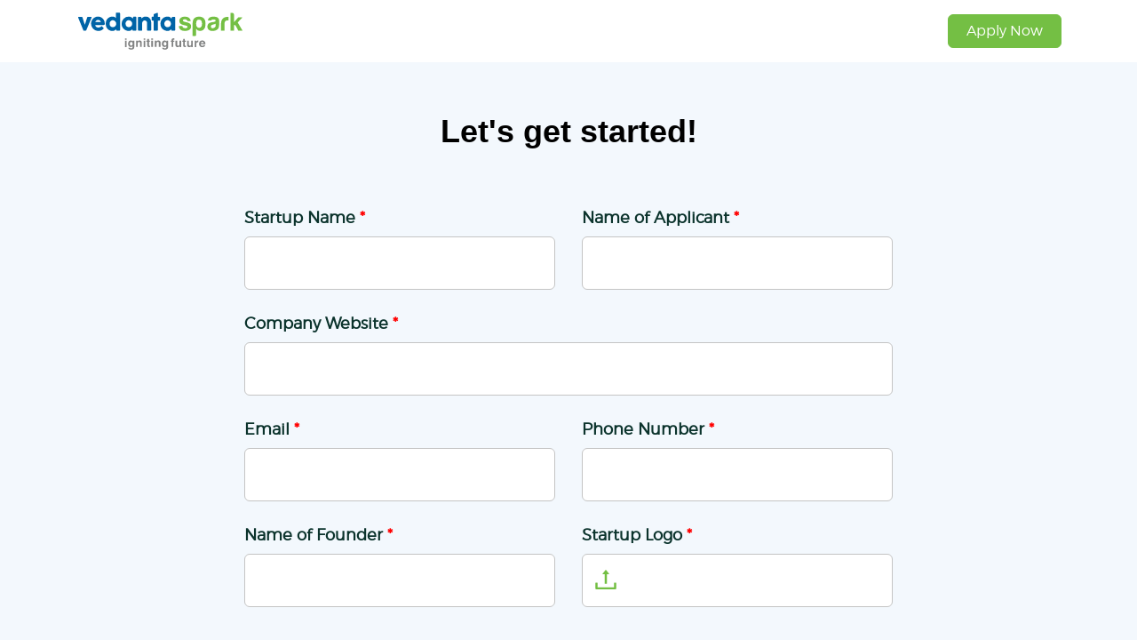

--- FILE ---
content_type: text/html; charset=utf-8
request_url: https://vedantaspark.com/Pages/signup.aspx
body_size: 47909
content:

<!DOCTYPE html >
<html dir="ltr" lang="en-US">
    <head><meta http-equiv="X-UA-Compatible" content="IE=10" /><meta http-equiv="X-UA-Compatible" content="IE=edge" /><meta name="GENERATOR" content="Microsoft SharePoint" /><meta http-equiv="Content-type" content="text/html; charset=utf-8" /><meta http-equiv="Expires" content="0" /><title>
	
	SignUp

</title>
        <link rel="stylesheet" type="text/css" href="/Style%20Library/en-US/Themable/Core%20Styles/pagelayouts15.css"/>
<link rel="stylesheet" type="text/css" href="/_layouts/15/1033/styles/Themable/corev15.css?rev=%2Fbkgn%2FC5Z0Eqna9H15GE%2Bg%3D%3DTAG0"/>
<link rel="stylesheet" type="text/css" href="/_catalogs/masterpage/VedSparkMaster/css/bootstrap.min.css"/>

        <script type="text/javascript" src="/_layouts/15/1033/initstrings.js?rev=2WxjgxyM2qXGgY9r2nHW8A%3D%3DTAG0"></script>
<script type="text/javascript" src="/_layouts/15/init.js?rev=3ASjWtWq6E1ICNOzAh1Exw%3D%3DTAG0"></script>
<script type="text/javascript" src="/ScriptResource.axd?d=sFait-VzkRkmwujVL2LREe40HTvEp5CMYICiaqfeJWjYSwqX1NAWzTw8OXf0Ae7LtkgSSgU6kvwScQsPlUh1S7kDwRN9WQ1HHQVwj9oFtCAqXbbWPRrNyCWIkOFzzMNkNFhE_1CGreE-sFQtpqnG8SFAQvhnNX5-NF4sPSm9N_jykmVPu-45h-c1Amam5QYw0&amp;t=2a9d95e3"></script>
<script type="text/javascript" src="/_layouts/15/blank.js?rev=SqbFwHLKcQz2MWOJLAZKSg%3D%3DTAG0"></script>
<script type="text/javascript" src="/ScriptResource.axd?d=EBWDuBzmfM48Y8XuIdJ0CLqo93YpL2k4_ypIP_h94JU7-CvRYgKF7kg-kdsf5BZVuhAh4oAEvi85jLwMpRCH5PVe81SXSTC8fgyVyg2YB_YUKAEJrRGikGethLWb5E3vbe9QwsB1iSqLzRst0yPAvOQPmq2WI-PfQ091jNAdbBea3Coh38icTBwNjvZnoPfp0&amp;t=2a9d95e3"></script>
<script type="text/javascript">RegisterSod("require.js", "\u002f_layouts\u002f15\u002frequire.js?rev=4UhLIF\u00252FezOvmGnh\u00252Fs0LLpA\u00253D\u00253DTAG0");</script>
<script type="text/javascript">RegisterSod("strings.js", "\u002f_layouts\u002f15\u002f1033\u002fstrings.js?rev=k\u00252FSaOdWtcHDDvsb\u00252FUFykOA\u00253D\u00253DTAG0");</script>
<script type="text/javascript">RegisterSod("sp.res.resx", "\u002f_layouts\u002f15\u002f1033\u002fsp.res.js?rev=wAoMiKx7gNtLcYzRgm0ujg\u00253D\u00253DTAG0");</script>
<script type="text/javascript">RegisterSod("sp.runtime.js", "\u002f_layouts\u002f15\u002fsp.runtime.js?rev=FsEPriaszuey\u00252F97miQQi\u00252BQ\u00253D\u00253DTAG0");RegisterSodDep("sp.runtime.js", "sp.res.resx");</script>
<script type="text/javascript">RegisterSod("sp.js", "\u002f_layouts\u002f15\u002fsp.js?rev=Ijvm7zQkiPUQ7UaBF4IMhQ\u00253D\u00253DTAG0");RegisterSodDep("sp.js", "sp.runtime.js");RegisterSodDep("sp.js", "sp.ui.dialog.js");RegisterSodDep("sp.js", "sp.res.resx");</script>
<script type="text/javascript">RegisterSod("sp.init.js", "\u002f_layouts\u002f15\u002fsp.init.js?rev=jomr4Q2pIYRTkyUWih\u00252Fl4g\u00253D\u00253DTAG0");</script>
<script type="text/javascript">RegisterSod("sp.ui.dialog.js", "\u002f_layouts\u002f15\u002fsp.ui.dialog.js?rev=JOjHVD2aknqh8MY91Hwxdg\u00253D\u00253DTAG0");RegisterSodDep("sp.ui.dialog.js", "sp.init.js");RegisterSodDep("sp.ui.dialog.js", "sp.res.resx");</script>
<script type="text/javascript">RegisterSod("core.js", "\u002f_layouts\u002f15\u002fcore.js?rev=L0Jz2vSwqB4eHw4lj\u00252Fk21Q\u00253D\u00253DTAG0");RegisterSodDep("core.js", "strings.js");</script>
<script type="text/javascript">RegisterSod("menu.js", "\u002f_layouts\u002f15\u002fmenu.js?rev=C\u00252BGnSBU11\u00252B7AH\u00252Fm47RvWtg\u00253D\u00253DTAG0");</script>
<script type="text/javascript">RegisterSod("mQuery.js", "\u002f_layouts\u002f15\u002fmquery.js?rev=PhhiVM1vHyVxNi\u00252Fo2p6zUw\u00253D\u00253DTAG0");</script>
<script type="text/javascript">RegisterSod("callout.js", "\u002f_layouts\u002f15\u002fcallout.js?rev=xZhaMXeIftOXqW7S1FECcw\u00253D\u00253DTAG0");RegisterSodDep("callout.js", "strings.js");RegisterSodDep("callout.js", "mQuery.js");RegisterSodDep("callout.js", "core.js");</script>
<script type="text/javascript">RegisterSod("sp.core.js", "\u002f_layouts\u002f15\u002fsp.core.js?rev=ky\u00252BKsDleCqws7KQXT7Auzw\u00253D\u00253DTAG0");RegisterSodDep("sp.core.js", "strings.js");RegisterSodDep("sp.core.js", "sp.init.js");RegisterSodDep("sp.core.js", "core.js");</script>
<script type="text/javascript">RegisterSod("clienttemplates.js", "\u002f_layouts\u002f15\u002fclienttemplates.js?rev=rOQ6BB3MRYLQ0lYu3evxKg\u00253D\u00253DTAG0");</script>
<script type="text/javascript">RegisterSod("sharing.js", "\u002f_layouts\u002f15\u002fsharing.js?rev=jq4VXe5\u00252Bmb7g94\u00252FdzOUyFg\u00253D\u00253DTAG0");RegisterSodDep("sharing.js", "strings.js");RegisterSodDep("sharing.js", "mQuery.js");RegisterSodDep("sharing.js", "clienttemplates.js");RegisterSodDep("sharing.js", "core.js");</script>
<script type="text/javascript">RegisterSod("suitelinks.js", "\u002f_layouts\u002f15\u002fsuitelinks.js?rev=CotHs4UbOBqk7viFjPqmKg\u00253D\u00253DTAG0");RegisterSodDep("suitelinks.js", "strings.js");RegisterSodDep("suitelinks.js", "core.js");</script>
<script type="text/javascript">RegisterSod("userprofile", "\u002f_layouts\u002f15\u002fsp.userprofiles.js?rev=cx6U8sP\u00252ByP0OFLjk6ekyIg\u00253D\u00253DTAG0");RegisterSodDep("userprofile", "sp.runtime.js");</script>
<script type="text/javascript">RegisterSod("followingcommon.js", "\u002f_layouts\u002f15\u002ffollowingcommon.js?rev=QkiVjDzsmt60O14bCLjgTw\u00253D\u00253DTAG0");RegisterSodDep("followingcommon.js", "strings.js");RegisterSodDep("followingcommon.js", "sp.js");RegisterSodDep("followingcommon.js", "userprofile");RegisterSodDep("followingcommon.js", "core.js");RegisterSodDep("followingcommon.js", "mQuery.js");</script>
<script type="text/javascript">RegisterSod("profilebrowserscriptres.resx", "\u002f_layouts\u002f15\u002f1033\u002fprofilebrowserscriptres.js?rev=qwf69WaVc1mYlJLXqmZmVA\u00253D\u00253DTAG0");</script>
<script type="text/javascript">RegisterSod("sp.ui.mysitecommon.js", "\u002f_layouts\u002f15\u002fsp.ui.mysitecommon.js?rev=2xfQ84pvasOq9N7GqdIIjw\u00253D\u00253DTAG0");RegisterSodDep("sp.ui.mysitecommon.js", "sp.init.js");RegisterSodDep("sp.ui.mysitecommon.js", "sp.runtime.js");RegisterSodDep("sp.ui.mysitecommon.js", "userprofile");RegisterSodDep("sp.ui.mysitecommon.js", "profilebrowserscriptres.resx");</script>
<script type="text/javascript">RegisterSod("browserScript", "\u002f_layouts\u002f15\u002fie55up.js?rev=9lbi67UjaA4PxVbrJfXtsw\u00253D\u00253DTAG0");RegisterSodDep("browserScript", "strings.js");</script>
<script type="text/javascript">RegisterSod("inplview", "\u002f_layouts\u002f15\u002finplview.js?rev=aQpSucSUQDH4Xu\u00252BM0Z0egQ\u00253D\u00253DTAG0");RegisterSodDep("inplview", "strings.js");RegisterSodDep("inplview", "core.js");RegisterSodDep("inplview", "clienttemplates.js");RegisterSodDep("inplview", "sp.js");</script>
<link type="text/xml" rel="alternate" href="/_vti_bin/spsdisco.aspx" />
            
	
	
	

            <link rel="canonical" href="https://vedantaspark.com:443/Pages/signup.aspx" />
            
            
        <span id="DeltaSPWebPartManager">
            
        </span><meta charset="utf-8" /><meta name="viewport" content="width=device-width, initial-scale=1" />
        
        <!-- Bootstrap core CSS -->
        <link href="/_catalogs/masterpage/VedSparkMaster/css/style.css" rel="stylesheet" /><link href="/_catalogs/masterpage/VedSparkMaster/css/responsive.css" rel="stylesheet" /><link rel="stylesheet" href="/_catalogs/masterpage/VedSparkMaster/css/font-awesome.min.css" />
        <script src="/_catalogs/masterpage/VedSparkMaster/js/jquery-3.6.0.min.js">//<![CDATA[
        
        
        
        
        
        
        
        
        
        
        
        
        
        
        
        
        
        
        
        //]]></script>
        <script src="/SiteAssets/common.js">//<![CDATA[
        
        
        
        
        
        
        
        
        
        
        
        
        
        
        
        
        
        
        
        //]]></script>
        <script src="/_catalogs/masterpage/VedSparkMaster/js/bootstrap.bundle.min.js">//<![CDATA[
        
        
        
        
        
        
        
        
        
        
        
        
        
        
        
        
        
        
        
        //]]></script>
        <script src="/_catalogs/masterpage/VedSparkMaster/js/bootstrap.min.js">//<![CDATA[
        
        
        
        
        
        
        
        
        
        
        
        
        
        
        
        
        
        
        
        //]]></script>
        <script src="/_catalogs/masterpage/VedSparkMaster/js/jquery.combinedScroll.js">//<![CDATA[
        
        
        
        
        
        
        
        
        
        
        
        
        
        
        
        
        
        
        
        //]]></script>
        <script src="https://www.googletagmanager.com/gtag/js?id=G-T5LSCTHTLK">//<![CDATA[
        
        
        
        
        
        
        //]]></script>
        <script>//<![CDATA[
		  window.dataLayer = window.dataLayer || [];
		  function gtag(){dataLayer.push(arguments);}
		  gtag('js', new Date());

		  gtag('config', 'G-T5LSCTHTLK');
		
        
        
        
        
        
        
        //]]></script>
        </head>
    <body onhashchange="if (typeof(_spBodyOnHashChange) != 'undefined') _spBodyOnHashChange();"><form method="post" action="./signup.aspx" onsubmit="javascript:return WebForm_OnSubmit();" id="aspnetForm" enctype="multipart/form-data">
<div class="aspNetHidden">
<input type="hidden" name="_wpcmWpid" id="_wpcmWpid" value="" />
<input type="hidden" name="wpcmVal" id="wpcmVal" value="" />
<input type="hidden" name="MSOWebPartPage_PostbackSource" id="MSOWebPartPage_PostbackSource" value="" />
<input type="hidden" name="MSOTlPn_SelectedWpId" id="MSOTlPn_SelectedWpId" value="" />
<input type="hidden" name="MSOTlPn_View" id="MSOTlPn_View" value="0" />
<input type="hidden" name="MSOTlPn_ShowSettings" id="MSOTlPn_ShowSettings" value="False" />
<input type="hidden" name="MSOGallery_SelectedLibrary" id="MSOGallery_SelectedLibrary" value="" />
<input type="hidden" name="MSOGallery_FilterString" id="MSOGallery_FilterString" value="" />
<input type="hidden" name="MSOTlPn_Button" id="MSOTlPn_Button" value="none" />
<input type="hidden" name="__EVENTTARGET" id="__EVENTTARGET" value="" />
<input type="hidden" name="__EVENTARGUMENT" id="__EVENTARGUMENT" value="" />
<input type="hidden" name="__REQUESTDIGEST" id="__REQUESTDIGEST" value="noDigest" />
<input type="hidden" name="MSOSPWebPartManager_DisplayModeName" id="MSOSPWebPartManager_DisplayModeName" value="Browse" />
<input type="hidden" name="MSOSPWebPartManager_ExitingDesignMode" id="MSOSPWebPartManager_ExitingDesignMode" value="false" />
<input type="hidden" name="MSOWebPartPage_Shared" id="MSOWebPartPage_Shared" value="" />
<input type="hidden" name="MSOLayout_LayoutChanges" id="MSOLayout_LayoutChanges" value="" />
<input type="hidden" name="MSOLayout_InDesignMode" id="MSOLayout_InDesignMode" value="" />
<input type="hidden" name="_wpSelected" id="_wpSelected" value="" />
<input type="hidden" name="_wzSelected" id="_wzSelected" value="" />
<input type="hidden" name="MSOSPWebPartManager_OldDisplayModeName" id="MSOSPWebPartManager_OldDisplayModeName" value="Browse" />
<input type="hidden" name="MSOSPWebPartManager_StartWebPartEditingName" id="MSOSPWebPartManager_StartWebPartEditingName" value="false" />
<input type="hidden" name="MSOSPWebPartManager_EndWebPartEditing" id="MSOSPWebPartManager_EndWebPartEditing" value="false" />
<input type="hidden" name="__VIEWSTATE" id="__VIEWSTATE" value="/[base64]/keohRX/pop" />
</div>

<script type="text/javascript">
//<![CDATA[
var theForm = document.forms['aspnetForm'];
if (!theForm) {
    theForm = document.aspnetForm;
}
function __doPostBack(eventTarget, eventArgument) {
    if (!theForm.onsubmit || (theForm.onsubmit() != false)) {
        theForm.__EVENTTARGET.value = eventTarget;
        theForm.__EVENTARGUMENT.value = eventArgument;
        theForm.submit();
    }
}
//]]>
</script>


<script src="/WebResource.axd?d=iPOjm6Wdw_XABk6qUTKTZB19jEwKqyeine2nHwnMMjf4FSmZ-HVBRTmfymjPo5Y9tS5pA7nnVnxB2TqeQRzkPXwvQi7xUiXARiooZSkAt_g1&amp;t=638628405619783110" type="text/javascript"></script>


<script type="text/javascript">
//<![CDATA[
var MSOWebPartPageFormName = 'aspnetForm';
var g_presenceEnabled = true;
var g_wsaEnabled = false;

var g_correlationId = 'cb46f0a1-f2af-2042-0938-10e24c87970a';
var g_wsaQoSEnabled = false;
var g_wsaQoSDataPoints = [];
var g_wsaRUMEnabled = false;
var g_wsaLCID = 1033;
var g_wsaListTemplateId = 850;
var g_wsaSiteTemplateId = 'STS#0';
var _fV4UI=true;var _spPageContextInfo = {webServerRelativeUrl: "\u002f", webAbsoluteUrl: "https:\u002f\u002fvedantaspark.com", siteAbsoluteUrl: "https:\u002f\u002fvedantaspark.com", serverRequestPath: "\u002fPages\u002fsignup.aspx", layoutsUrl: "_layouts\u002f15", webTitle: "VedantaSparkNew", webTemplate: "1", tenantAppVersion: "0", isAppWeb: false, Has2019Era: true, webLogoUrl: "_layouts\u002f15\u002fimages\u002fsiteicon.png", webLanguage: 1033, currentLanguage: 1033, currentUICultureName: "en-US", currentCultureName: "en-US", clientServerTimeDelta: new Date("2026-01-24T23:03:51.8740065Z") - new Date(), updateFormDigestPageLoaded: new Date("2026-01-24T23:03:51.8740065Z"), siteClientTag: "694$$16.0.5508.1000", crossDomainPhotosEnabled:false, webUIVersion:15, webPermMasks:{High:16,Low:200769},pageListId:"{38117f56-677d-4039-b7f7-dbb7950a1e34}",pageItemId:29, pagePersonalizationScope:1, alertsEnabled:true, customMarkupInCalculatedFieldDisabled: true, siteServerRelativeUrl: "\u002f", allowSilverlightPrompt:'True', isSiteAdmin: false};var L_Menu_BaseUrl="";
var L_Menu_LCID="1033";
var L_Menu_SiteTheme="null";
document.onreadystatechange=fnRemoveAllStatus; function fnRemoveAllStatus(){removeAllStatus(true)};Flighting.ExpFeatures = [480215056,1880287568,1561350208,302071836,3212816,69472768,4194310,-2113396707,268502022,-872284160,1049232,-2147421952,65536,65536,2097472,917504,-2147474174,1372324107,67108882,0,0,-2147483648,2097152,0,0,32768,0,0,0,0,0,0,0,0,0,0,0,0,0,0,0,0,0,0,0,0,0,0,0,0,0,0,0,0,0,0,0,0,0,0,0,0,0,0,0,0,0,0,0,0,0,0,0,0,0,0,0,0,0,0,0,0,0,0,32768]; (function()
{
    if(typeof(window.SP) == "undefined") window.SP = {};
    if(typeof(window.SP.YammerSwitch) == "undefined") window.SP.YammerSwitch = {};

    var ysObj = window.SP.YammerSwitch;
    ysObj.IsEnabled = false;
    ysObj.TargetYammerHostName = "www.yammer.com";
} )(); var _spWebPartComponents = new Object();//]]>
</script>

<script src="/_layouts/15/blank.js?rev=SqbFwHLKcQz2MWOJLAZKSg%3D%3DTAG0" type="text/javascript"></script>
<script type="text/javascript">
//<![CDATA[
(function(){

        if (typeof(_spBodyOnLoadFunctions) === 'undefined' || _spBodyOnLoadFunctions === null) {
            return;
        }
        _spBodyOnLoadFunctions.push(function() {
            SP.SOD.executeFunc('core.js', 'FollowingDocument', function() { FollowingDocument(); });
        });
    })();(function(){

        if (typeof(_spBodyOnLoadFunctions) === 'undefined' || _spBodyOnLoadFunctions === null) {
            return;
        }
        _spBodyOnLoadFunctions.push(function() {
            SP.SOD.executeFunc('core.js', 'FollowingCallout', function() { FollowingCallout(); });
        });
    })();if (typeof(DeferWebFormInitCallback) == 'function') DeferWebFormInitCallback();function WebForm_OnSubmit() {
UpdateFormDigest('\u002f', 1440000);if (typeof(_spFormOnSubmitWrapper) != 'undefined') {return _spFormOnSubmitWrapper();} else {return true;};
return true;
}
//]]>
</script>

<div class="aspNetHidden">

	<input type="hidden" name="__VIEWSTATEGENERATOR" id="__VIEWSTATEGENERATOR" value="DB142327" />
	<input type="hidden" name="__SCROLLPOSITIONX" id="__SCROLLPOSITIONX" value="0" />
	<input type="hidden" name="__SCROLLPOSITIONY" id="__SCROLLPOSITIONY" value="0" />
	<input type="hidden" name="__EVENTVALIDATION" id="__EVENTVALIDATION" value="/wEdAA7I2yQAeJxujdRg3HXcDS+5Hp5Ylx1JTE0XECgD332IOToKDKyB6TQc0LVhBljJ9eaUDq3Hum8LVm4q5XAVcjS1jGT0hPLtbjpsQXyEQKo1FQf4NQvM7YPW/OEXUF+kDdL0jNkRggv1z6qHCRNsjCGoPADnK/RbZHeTeAkNeoPRgA9Bn05K5yPYRwBBtaWNh6NqcgiHKoMxiswz7c0bIYA73QhGb/9gsR3PNc4eFTX/Q+VJ/Aj3wB5CNy/9pB8YVv4m9qVlzfiL7V+t5uOCJ1K669l3tmqZUPlt/XPJ+lrT+QOWhERh2EF6gQTkuLmdImfqe+WSiD4QNaJ+zrH9BJaD" />
</div><script type="text/javascript">
//<![CDATA[
Sys.WebForms.PageRequestManager._initialize('ctl00$ScriptManager', 'aspnetForm', [], [], [], 90, 'ctl00');
//]]>
</script>

        
        
        
        <div>
	
            <div id="TurnOnAccessibility" style="display:none" class="s4-notdlg noindex">
                <a id="linkTurnOnAcc" href="#" class="ms-accessible ms-acc-button" onclick="SetIsAccessibilityFeatureEnabled(true);UpdateAccessibilityUI();document.getElementById('linkTurnOffAcc').focus();return false;">
                    Turn on more accessible mode
                </a>
            </div>
            <div id="TurnOffAccessibility" style="display:none" class="s4-notdlg noindex">
                <a id="linkTurnOffAcc" href="#" class="ms-accessible ms-acc-button" onclick="SetIsAccessibilityFeatureEnabled(false);UpdateAccessibilityUI();document.getElementById('linkTurnOnAcc').focus();return false;">
                    Turn off more accessible mode
                </a>
            </div>
        
</div>
        <div id="ms-designer-ribbon">
            <div>
	
	<div id="s4-ribbonrow" style="visibility:hidden;display:none"></div>

</div>


            
        </div>
        <span>
            
<a id="ctl00_ctl52_ExplicitLogin" class="ms-signInLink" href="https://vedantaspark.com/_layouts/15/Authenticate.aspx?Source=%2FPages%2Fsignup%2Easpx" style="display:inline-block;">Sign In</a>

        </span>
        
        <div id="s4-workspace">
            <div id="s4-bodyContainer">
                <header class="">
                    <div class="container">
                        <div class="row">
                            <div class="col-md-3 col-6 headerLogo">
                                <a href="/">
                                    <img class="img-fluid" src="/_catalogs/masterpage/VedSparkMaster/images/vedantaSparkLogo.svg" alt="Vedanta Spark" />
                                </a>
                            </div>
                            <div class="col-md-9 col-6 topNav">
                                <nav class="TopRightbtn pull-right">
                                    <ul class="navbar-nav">
                                        <li class="nav-item applyNow">
                                            <a class="" id="ApplyNow" href="/Pages/Login.aspx">Apply Now
                                            
							
                                            
                                            
                                            
                                            
                                            
                                            
                                            
                                            
                                            
                                            </a>
                                        </li>
                                    </ul>
                                </nav>
                            </div>
                        </div>
                    </div>
                </header>
                <div data-name="ContentPlaceHolderMain">
                    
                    
                    <span id="DeltaPlaceHolderMain">
                        
	<div class="article article-body">
		
		<div class="article-content">
			<div id="ctl00_PlaceHolderMain_ctl01_label" style='display:none'>Page Content</div><div id="ctl00_PlaceHolderMain_ctl01__ControlWrapper_RichHtmlField" class="ms-rtestate-field" style="display:inline" aria-labelledby="ctl00_PlaceHolderMain_ctl01_label"><p>​<br></p><div class="ms-rtestate-read ms-rte-wpbox"><div class="ms-rtestate-notify  ms-rtestate-read 5be3a39d-6938-4876-a261-cffeec9442a3" id="div_5be3a39d-6938-4876-a261-cffeec9442a3" unselectable="on"><div id="MSOZoneCell_WebPartctl00_ctl37_g_5be3a39d_6938_4876_a261_cffeec9442a3" class="s4-wpcell-plain ms-webpartzone-cell ms-webpart-cell-vertical ms-fullWidth ">
	<div class="ms-webpart-chrome ms-webpart-chrome-vertical ms-webpart-chrome-fullWidth ">
	<div WebPartID="c23fd07b-9d46-45df-bf3b-bdf99dd69ad7" WebPartID2="5be3a39d-6938-4876-a261-cffeec9442a3" HasPers="false" id="WebPartctl00_ctl37_g_5be3a39d_6938_4876_a261_cffeec9442a3" width="100%" class="ms-WPBody noindex " allowRemove="false" allowDelete="false" allowExport="false" style="" ><div id="ctl00_ctl37_g_5be3a39d_6938_4876_a261_cffeec9442a3">
		



<script src="/SiteAssets/Captcha.js" type="text/javascript"></script>
<script src="/SiteAssets/base64.js" type="text/javascript"></script>



<style type="text/css">
    #divValidation {
        display: inline-block;
        clear: both;
        width: 100%;
    }

        #divValidation p {
            color: red;
            margin-bottom: 5px;
        }
</style>
<script type="text/javascript">



    //function validCaptcha() {
    //    debugger;
    //    if($("#hdnCaptcha").val() != txtcaptcha.value)    
    //    {
    //        alert("Invalid Captcha");
    //    }
    //}
</script>
<section class="StartupApplicationForm lightgreenbg login_bg SignupDiv">
    <div class="container">
        <h4 class="text-center h4heading marginTB50">Let's get started!</h4>
        <div class="row signupForm">
            <div class="col-md-8">
                <!--StartupProfile-->
                <section id="StartupProfile">
                    <div id="divValidation" class="form-group text-left">
                    </div>
                    <div class="row">

                        <div class="form-group col-md-6">
                            <label>Startup Name <span class="required">*</span></label>
                            <input name="ctl00$ctl37$g_5be3a39d_6938_4876_a261_cffeec9442a3$ctl00$txtstartupName" type="text" id="ctl00_ctl37_g_5be3a39d_6938_4876_a261_cffeec9442a3_ctl00_txtstartupName" class="form-control" />
                        </div>
                        <div class="form-group col-md-6">
                            <label>Name of Applicant <span class="required">*</span></label>
                            <input name="ctl00$ctl37$g_5be3a39d_6938_4876_a261_cffeec9442a3$ctl00$txtAppName" type="text" id="ctl00_ctl37_g_5be3a39d_6938_4876_a261_cffeec9442a3_ctl00_txtAppName" class="form-control" />
                        </div>
                        <div class="form-group col-md-12">
                            <label>Company Website <span class="required">*</span></label>
                            <input name="ctl00$ctl37$g_5be3a39d_6938_4876_a261_cffeec9442a3$ctl00$txtcompany" type="text" id="ctl00_ctl37_g_5be3a39d_6938_4876_a261_cffeec9442a3_ctl00_txtcompany" class="form-control" />
                        </div>
                        <div class="form-group col-md-6">
                            <label>Email <span class="required">*</span></label>
                            <input name="ctl00$ctl37$g_5be3a39d_6938_4876_a261_cffeec9442a3$ctl00$txtEmail" type="text" id="ctl00_ctl37_g_5be3a39d_6938_4876_a261_cffeec9442a3_ctl00_txtEmail" class="form-control" />
                        </div>
                        <div class="form-group col-md-6">
                            <label>Phone Number <span class="required">*</span></label>
                            <input name="ctl00$ctl37$g_5be3a39d_6938_4876_a261_cffeec9442a3$ctl00$txtPhone" type="text" id="ctl00_ctl37_g_5be3a39d_6938_4876_a261_cffeec9442a3_ctl00_txtPhone" class="form-control" />
                        </div>

                        <div class="form-group col-md-6">
                            <label>Name of Founder <span class="required">*</span></label>
                            <input name="ctl00$ctl37$g_5be3a39d_6938_4876_a261_cffeec9442a3$ctl00$txtfounderName" type="text" id="ctl00_ctl37_g_5be3a39d_6938_4876_a261_cffeec9442a3_ctl00_txtfounderName" class="form-control" />
                        </div>
                        <div class="form-group col-md-6">
                            <label>Startup Logo <span class="required">*</span></label>

                            

                            <input name="ctl00$ctl37$g_5be3a39d_6938_4876_a261_cffeec9442a3$ctl00$file" type="file" id="file" accept="image/x-png,image/gif,image/jpeg" class="input-file" />
                            <label id="ctl00_ctl37_g_5be3a39d_6938_4876_a261_cffeec9442a3_ctl00_lblfileupload" for="file" class="form-control btn-tertiary js-labelFile">

                                
                                <img src="/SiteAssets/images/upload.svg" id="logoupload" class="img-fluid">
                                
                                <span class="js-fileName"></span>
                            </label>
                        </div>
                        <div class="form-group col-md-12">
                            <label>How did you hear about Vedanta Spark? <span class="required">*</span></label>
                            
                            <select name="ctl00$ctl37$g_5be3a39d_6938_4876_a261_cffeec9442a3$ctl00$selquestion" id="selquestion" class="form-control">
			<option value="Select">Select one option</option>
			<option value="Social Media">Social Media</option>
			<option value="Partner Network">Partner Network</option>
			<option value="Vedanta Website">Vedanta Website</option>
			<option value="News &amp; media">News &amp; Media</option>
			<option value="Others">Others</option>
		</select>
                        </div>
                        <div class="form-group col-md-6">
                            <label>City <span class="required">*</span></label>
                            <input name="ctl00$ctl37$g_5be3a39d_6938_4876_a261_cffeec9442a3$ctl00$txtCity" type="text" id="ctl00_ctl37_g_5be3a39d_6938_4876_a261_cffeec9442a3_ctl00_txtCity" class="form-control" />
                        </div>
                        <div class="form-group col-md-6">
                            <label>Country <span class="required">*</span></label>
                            <input name="ctl00$ctl37$g_5be3a39d_6938_4876_a261_cffeec9442a3$ctl00$txtCountry" type="text" id="ctl00_ctl37_g_5be3a39d_6938_4876_a261_cffeec9442a3_ctl00_txtCountry" class="form-control" />
                        </div>
                        <div class="form-group col-md-12">
                            <label>Zipcode <span class="required">*</span></label>
                            <input name="ctl00$ctl37$g_5be3a39d_6938_4876_a261_cffeec9442a3$ctl00$txtZipcode" type="text" id="ctl00_ctl37_g_5be3a39d_6938_4876_a261_cffeec9442a3_ctl00_txtZipcode" class="form-control" />
                        </div>
                        <div class="form-group col-md-12">
                            <label>Captcha <span class="required">*</span></label>

                            <span id="lblCaptcha" style="text-decoration: line-through;">114602</span>
                            <a id="reloadlink" class="greentext" class="white_text" href="javascript:WebForm_DoPostBackWithOptions(new WebForm_PostBackOptions(&quot;ctl00$ctl37$g_5be3a39d_6938_4876_a261_cffeec9442a3$ctl00$reloadlink&quot;, &quot;&quot;, true, &quot;&quot;, &quot;&quot;, false, true))">Reload</a>
                            
                            <input name="ctl00$ctl37$g_5be3a39d_6938_4876_a261_cffeec9442a3$ctl00$txtcaptcha" type="text" id="ctl00_ctl37_g_5be3a39d_6938_4876_a261_cffeec9442a3_ctl00_txtcaptcha" class="form-control" />
                            

                            
                        </div>
                    </div>
                    <div class="row">
                        <div class="col-md-12">
                            <input type="submit" name="ctl00$ctl37$g_5be3a39d_6938_4876_a261_cffeec9442a3$ctl00$btnSubmit" value="Submit" onclick="javascript:WebForm_DoPostBackWithOptions(new WebForm_PostBackOptions(&quot;ctl00$ctl37$g_5be3a39d_6938_4876_a261_cffeec9442a3$ctl00$btnSubmit&quot;, &quot;&quot;, true, &quot;&quot;, &quot;&quot;, false, false))" id="ctl00_ctl37_g_5be3a39d_6938_4876_a261_cffeec9442a3_ctl00_btnSubmit" class="btn btn-green" />
                        </div>
                    </div>
                </section>
                <!--End StartupProfile-->
            </div>
        </div>
    </div>
</section>

	</div><div class="ms-clear"></div></div>
</div>
</div></div><div id="vid_5be3a39d-6938-4876-a261-cffeec9442a3" unselectable="on" style="display&#58;none;"></div></div><p>​​​</p></div>
		</div>
		
	</div>
<div style='display:none' id='hidZone'><div class="ms-webpart-zone ms-fullWidth">
	<div id="MSOZoneCell_WebPartctl00_ctl37_g_5be3a39d_6938_4876_a261_cffeec9442a3" class="s4-wpcell-plain ms-webpartzone-cell ms-webpart-cell-vertical ms-fullWidth ">

	</div>
</div></div>
                    </span>
                    
                </div>
                <footer>
                    <div class="container">
                        <div class="row">
                            <div class="col-md-5">
                                <div class="footerLogo">
                                    <a target="_blank" href="https://www.vedantalimited.com/Pages/Home.aspx" class="vedantaLogo">
                                        <img class="img-fluid" src="/_catalogs/masterpage/VedSparkMaster/images/Vedanta-Logo.png" alt="Vedanta Logo" />
                                    </a>
                                    <!--<a target="_blank" href="http://www.forgeforward.in/" class="forgeLogo">
                                        <img src="images/ForgeLogo.svg" class="img-fluid"/>
                                    </a>-->
                                </div>
                                <div class="address">
                                    <div class="addresDiv">
                                        <p>Reach us
                                        
                                        
                                        
                                        
                                        
                                        
                                        
                                        
                                        
                                        
                                        
                                        
                                        
                                        
                                        
                                        
                                        </p>
                                        <span>
			                1st Floor, C Wing, Unit 103, Corporate Avenue Atul Projects, Chakala, Andheri (East), Mumbai,
			                Maharashtra, India 400093
			              
                                        
                                        
                                        
                                        
                                        
                                        
                                        
                                        
                                        
                                        
                                        
                                        
                                        
                                        
                                        
                                        
                                        </span>
                                    </div>
                                    <div class="addresDiv">
                                        <p>For Enquiries
                                        
                                        
                                        
                                        
                                        
                                        
                                        
                                        
                                        
                                        
                                        
                                        
                                        
                                        
                                        
                                        
                                        </p>
                                        <div class="emailId">
                                            <a href="mailto:spark@vedanta.co.in">spark@vedanta.co.in
                                            
                                            
                                            
                                            
                                            
                                            
                                            
                                            
                                            
                                            
                                            
                                            
                                            
                                            
                                            
                                            
                                            </a>
                                            <!--  <br/>
                                            <a href="tel:9095036858"> +91 9095036858                                  
                                            
                                            </a> -->
                                        </div>
                                    </div>
                                </div>
                            </div>
                            <div class="col-md-7">
                                <div class="footerNavbar">
                                    <ul>
                                        <li class="">
                                            <a class="" target="_blank" href="/Pages/FAQs.aspx">FAQs 
                                            
                                            
                                            
                                            
                                            
                                            
                                            
                                            
                                            
                                            
                                            
                                            
                                            
                                            
                                            
                                            
                                            </a>
                                        </li>
                                        <!--<li class="">
                                            <a class="" target="_blank" href="/Pages/Operational-Excellence.aspx">Focus Areas
                                            
                                            
                                            
                                            
                                            
                                            
                                            
                                            
                                            
                                            
                                            
                                            
                                            
                                            </a>
                                        </li>-->
                                        <li class="">
                                            <a class="" target="_blank" href="/Pages/StartupPortfolio.aspx">Our Portfolio
                                            
                                            
                                            
                                            
                                            
                                            
                                            
                                            
                                            
                                            
                                            
                                            
                                            
                                            
                                            
                                            
                                            </a>
                                        </li>
                                    </ul>
                                </div>
                                <div class="sociallinks">
                                    <ul>
                                        <li>
                                            <a target="_blank" href="https://www.facebook.com/VedantaSpark/">
                                                <img class="img-fluid" src="/SiteAssets/images/Facebook.svg" />
                                            </a>
                                        </li>
                                        <li>
                                            <a target="_blank" href="https://www.instagram.com/vedanta_spark/">
                                                <img class="img-fluid" src="/SiteAssets/images/instagram.svg" />
                                            </a>
                                        </li>
                                        <li>
                                            <a target="_blank" href="https://twitter.com/vedantaspark">
                                                <img class="img-fluid" src="/SiteAssets/images/twitter.svg" />
                                            </a>
                                        </li>
                                        <li>
                                            <a target="_blank" href="https://www.linkedin.com/authwall?trk=bf&amp;trkInfo=AQGoACBnwNEaGwAAAX-wSF3YoPINDAp0_h9ZXeyW6sEc-QYT1QrqztQkz55NhqdNPBlb9Zc4FqJqVQGcNSxHQaYCQmgVIRQzKKxLUp8BPxi-pA_tV6fc_lsf2lTaAZfQGUK0g_I=&amp;originalReferer=&amp;sessionRedirect=https%3A%2F%2Fwww.linkedin.com%2Fcompany%2F70039779%2Fadmin%2F">
                                                <img class="img-fluid" src="/SiteAssets/images/linkedin.svg" />
                                            </a>
                                        </li>
                                    </ul>
                                </div>
                            </div>
                        </div>
                        <div class="footermenu marginT50">
                            <div class="row">
                                <div class="col-md-8">
                                    <p class="copyRights">© Vedanta Spark 2023 | All Rights Reserved
                                    
                                    
                                    
                                    
                                    
                                    
                                    
                                    
                                    
                                    
                                    
                                    
                                    
                                    
                                    
                                    
                                    </p>
                                    <ul>
                                        <li>
                                            <a href="#"> Privacy &amp; Terms 
                                            
                                            
                                            
                                            
                                            
                                            
                                            
                                            
                                            
                                            
                                            
                                            
                                            
                                            
                                            
                                            
                                            </a>
                                        </li>
                                        <li>
                                            <a href="#"> Sitemap 
                                            
                                            
                                            
                                            
                                            
                                            
                                            
                                            
                                            
                                            
                                            
                                            
                                            
                                            
                                            
                                            
                                            </a>
                                        </li>
                                    </ul>
                                </div>
                                <div class="col-md-4 designBy">
                                    <a target="_blank" href="https://www.frozeniris.com/home" class="forgeLogo"> Design by Frozen Iris 
                                    
                                    
                                    
                                    
                                    
                                    
                                    
                                    </a>
                                </div>
                            </div>
                        </div>
                    </div>
                    <!--<div class="IignitingFutureLogo clearfix">
                        <img src="/SiteAssets/images/IignitingFutureLogo.svg" class="img-fluid" alt="IignitingFutureLogo"/>
                    </div>-->
                </footer>
            </div>
        </div>
    <div id="DeltaFormDigest">
<script type="text/javascript">//<![CDATA[
        var formDigestElement = document.getElementsByName('__REQUESTDIGEST')[0];
        if (!((formDigestElement == null) || (formDigestElement.tagName.toLowerCase() != 'input') || (formDigestElement.type.toLowerCase() != 'hidden') ||
            (formDigestElement.value == null) || (formDigestElement.value.length <= 0)))
        {
            formDigestElement.value = '0xE7D883610FEBBA179632427ED63A09A4EF9DD076BEE1636919AC37422A0268ADEC953F31BEAC0BD2F4BA5E5549AF9C60690CD781BCA0106A7DAB76680BE6C2A3,24 Jan 2026 23:03:51 -0000';_spPageContextInfo.updateFormDigestPageLoaded = new Date();
        }
        //]]>
        </script>
</div>

<script type="text/javascript">
//<![CDATA[
var _spFormDigestRefreshInterval = 1440000; IsSPSocialSwitchEnabled = function() { return true; };var _fV4UI = true;
function _RegisterWebPartPageCUI()
{
    var initInfo = {editable: false,isEditMode: false,allowWebPartAdder: false,listId: "{38117f56-677d-4039-b7f7-dbb7950a1e34}",itemId: 29,recycleBinEnabled: true,enableMinorVersioning: true,enableModeration: false,forceCheckout: true,rootFolderUrl: "\u002fPages",itemPermissions:{High:16,Low:200769}};
    SP.Ribbon.WebPartComponent.registerWithPageManager(initInfo);
    var wpcomp = SP.Ribbon.WebPartComponent.get_instance();
    var hid;
    hid = document.getElementById("_wpSelected");
    if (hid != null)
    {
        var wpid = hid.value;
        if (wpid.length > 0)
        {
            var zc = document.getElementById(wpid);
            if (zc != null)
                wpcomp.selectWebPart(zc, false);
        }
    }
    hid = document.getElementById("_wzSelected");
    if (hid != null)
    {
        var wzid = hid.value;
        if (wzid.length > 0)
        {
            wpcomp.selectWebPartZone(null, wzid);
        }
    }
};
function __RegisterWebPartPageCUI() {
ExecuteOrDelayUntilScriptLoaded(_RegisterWebPartPageCUI, "sp.ribbon.js");}
_spBodyOnLoadFunctionNames.push("__RegisterWebPartPageCUI");var __wpmExportWarning='This Web Part Page has been personalized. As a result, one or more Web Part properties may contain confidential information. Make sure the properties contain information that is safe for others to read. After exporting this Web Part, view properties in the Web Part description file (.WebPart) by using a text editor such as Microsoft Notepad.';var __wpmCloseProviderWarning='You are about to close this Web Part.  It is currently providing data to other Web Parts, and these connections will be deleted if this Web Part is closed.  To close this Web Part, click OK.  To keep this Web Part, click Cancel.';var __wpmDeleteWarning='You are about to permanently delete this Web Part.  Are you sure you want to do this?  To delete this Web Part, click OK.  To keep this Web Part, click Cancel.';var g_MinimalDownload = true;var g_WebServerRelativeUrl = "/";var _spFullDownloadList = ['closeconnection', 'download', 'signout', 'xlviewer', 'wordviewer', 'wordeditor', 'powerpoint', 'powerpointframe', 'onenote', 'visiowebaccess', 'storefront', 'wopiframe', 'appredirect', 'wfstart', 'developertools'];
var g_clientIdDeltaPlaceHolderMain = "DeltaPlaceHolderMain";
var g_clientIdDeltaPlaceHolderUtilityContent = "DeltaPlaceHolderUtilityContent";

theForm.oldSubmit = theForm.submit;
theForm.submit = WebForm_SaveScrollPositionSubmit;

theForm.oldOnSubmit = theForm.onsubmit;
theForm.onsubmit = WebForm_SaveScrollPositionOnSubmit;
//]]>
</script>
</form><span id="DeltaPlaceHolderUtilityContent"></span></body>
</html>

--- FILE ---
content_type: text/css
request_url: https://vedantaspark.com/_catalogs/masterpage/VedSparkMaster/css/style.css
body_size: 11560
content:
@font-face {
    font-family: 'montserrat_regular';
    src: url('/_catalogs/masterpage/VedSparkMaster/fonts/montserrat-regular-webfont.eot');
    src: url('/_catalogs/masterpage/VedSparkMaster/fonts/montserrat-regular-webfont.eot?#iefix&v=4.7.0') format('embedded-opentype'),
        url('/_catalogs/masterpage/VedSparkMaster/fonts/montserrat-regular-webfont.woff2?v=4.7.0') format('woff2'),
        url('/_catalogs/masterpage/VedSparkMaster/fonts/montserrat-regular-webfont.woff?v=4.7.0') format('woff'),
        url('/_catalogs/masterpage/VedSparkMaster/fonts/montserrat-regular-webfont.ttf?v=4.7.0') format('truetype'),
        url('/_catalogs/masterpage/VedSparkMaster/fonts/montserrat-regular-webfont.svg?v=4.7.0#montserrat-regular-webfont') format('svg');
    font-weight: normal;
    font-style: normal;
}
@font-face {
    font-family: 'montserrat_light';
    src: url('/_catalogs/masterpage/VedSparkMaster/fonts/montserrat-light-webfont.eot');
    src: url('/_catalogs/masterpage/VedSparkMaster/fonts/montserrat-light-webfont.eot?#iefix&v=4.7.0') format('embedded-opentype'),
        url('/_catalogs/masterpage/VedSparkMaster/fonts/montserrat-light-webfont.woff2?v=4.7.0') format('woff2'),
        url('/_catalogs/masterpage/VedSparkMaster/fonts/montserrat-light-webfont.woff?v=4.7.0') format('woff'),
        url('/_catalogs/masterpage/VedSparkMaster/fonts/montserrat-light-webfont.ttf?v=4.7.0') format('truetype'),
        url('/_catalogs/masterpage/VedSparkMaster/fonts/montserrat-light-webfont.svg?v=4.7.0#montserrat_light') format('svg');
    font-weight: normal;
    font-style: normal;
}

@font-face {
    font-family: 'Montserrat-SemiBold';
    src: url('/_catalogs/masterpage/VedSparkMaster/fonts/Montserrat-SemiBold.otf');
    font-weight: normal;
    font-style: normal;
}
body {
    margin: 0;
    font-size: 13px !important;    
    font-weight: 500 !important;
    line-height: 1.6;
    color: #1d1d1d !important;
    overflow-y: auto;
    overflow-x: hidden;
    font-family: 'montserrat_light' !important;
    background-size: cover !important;
}
html{
overflow: hidden;
}
.container2{
max-width: 800px ;
margin: 0 auto;
}
a,
a:hover,
a:focus,
li,
button,
button:hover,
ul,
input,
img,
.caption, .startupsBody{
transition: all .7s ease-in-out;
-webkit-transition: all .7s ease-in-out;
-ms-transition: all .7s ease-in-out;
-o-transition: all .7s ease-in-out;
-moz-transition: all .7s ease-in-out;
}

a {
color: #333333;
}

a:hover,
a:focus {
text-decoration: none;
color: #64c932;
}

h5 {
color: #000;
}
.h2, h2 {
    font-weight: 800 !important;
    font-size: 36px  !important ;
    line-height: 36px !important;
    color: #0B3730 !important;
    margin-bottom: 24px !important;
    font-family: 'montserrat_light';
}
h1, .h1 {
    font-family: 'montserrat_light';
    font-style: normal;
    font-weight: 300;
    font-size: 53px !important;
    line-height: 60px;
    text-align: center;
    color: #263238 !important;
}
.h1, h1 {
font-size: 54px;
}
button:focus,
button:hover,
input:focus,
input {
outline: none !important;
}

li {
list-style: none;
}

ul, ol {
padding: 0;
margin-bottom: 0 !important;
}

.heading {
font-size: 16pt;
}

a:hover {
text-decoration: none !important;
}
p {
font-size: 14px !important;
}
h6 {
font-size: 18px !important;
}
h1 {
font-size: 54px !important;
line-height: 60px !important;
font-weight: 300 !important;
}
.pL-R {
padding-left: 15px;
padding-right: 15px;
}

.p_top {
padding-top: 20px;
}

.p_bottom {
padding-bottom: 20px;
}
.margint30{
margin-top: 30px;
}
.marginB160{
margin-bottom: 140px;
}
.marginB10{
margin-bottom: 10px;
}
.margint40{
margin-top: 40px !important;
}
.margint80{
    margin-top: 80px !important;
    }
.marginTB30{
margin: 30px 0;
}
.marginT50{
margin-top: 50px !important;
}
.marginB50{
margin-bottom: 50px !important;
}
.marginB80{
margin-bottom: 80px;
}
.marginB30{
margin-bottom: 30px;
}
hr {
margin-top: 10px !important;
margin-bottom: 5px !important;
}
.bluetext{
color: #0063a8 !important;
}
.greenbg{
background-color: #73bf43;
}

.form-control{
border-radius: 0!important;
}
.StartupApplicationForm Section {
margin-bottom: 60px;
}
.StartupApplicationForm Section h5 {
margin-bottom: 30px;
}

/* input file style */
.input-file {
width: 0.1px;
height: 0.1px;
opacity: 0;
overflow: hidden;
position: absolute;
z-index: -1;
}
.input-file + .js-labelFile {
overflow: hidden;
text-overflow: ellipsis;
white-space: nowrap;
padding: 0 10px;
cursor: pointer;
}
.input-file + .js-labelFile .icon:before {
content: "\f093";
}
.input-file + .js-labelFile.has-file .icon:before {
content: "\f00c";
color: #5aac7b;
}
/*End*/
.required{
  color: red;
}
.form-group {
margin-bottom: 1.5rem !important;
}
.btn-tertiary i.icon.fa.fa-check {
padding-right: 10px;
line-height: 37px;
border-right: 1px solid #ced4da;
color: #0063a8;
}
.WordsLimit{
float: right;
font-size: 10px;
}
button.btn.btn-blue, button.btn.btn-border, .btn.btn-border, .btn.btn-green, .btn.border-green {
    width: auto;
    box-shadow: 0px 4px 12px rgb(0 0 0 / 12%);
    border-radius: 6px;
    padding: 12px 24px 12px;
    font-weight: 500;
    font-size: 16px;
    line-height: 16px;
    margin: 30px 0 30px;
} 
button.btn.btn-blue:hover, button.btn.btn-border:hover, .btn.btn-border:hover, .btn.btn-green:hover, .btn.border-green:hover{
    background-color: #0B332C !important;
    color: #fff !important;
}
.btn.btn-green {
    color: #fff;
    width: 100%;
    background: #74BF44;
    box-shadow: 0px 4px 12px rgb(0 0 0 / 12%);
    border-radius: 6px;
    padding: 12px 24px 12px;
    font-weight: 500;
    font-size: 16px;
    line-height: 16px;
    margin: 30px 0 30px;
}

.btn.border-green {
border: 1px solid #73bf43;
color: #73bf43;
width: 100%;
}
.btn.btn-blue{
background-color: #0063a8 !important;
color: #fff !important;
width: 100% !important;
border-radius: 0 !important;
}
input[type=submit].btn.btn-blue{
margin-left: 0 !important;
}
button.btn.btn-border, .btn.btn-border {
    background-color: transparent;
    border: 1px solid #0B332C;
    font-weight: 500;
    padding: 10px 24px 12px;
    color: #0B332C;
}
.nav.menu-form-menu li {
display: block;
width: 100%;    
}
.nav.menu-form-menu li.current a.nav-link {
color: #73bf43;
font-weight: bold;
opacity: 1;
}
.nav.menu-form-menu li a.nav-link {
-webkit-transition: all 0.2s ease-out;
-moz-transition: all 0.2s ease-out;
-ms-transition: all 0.2s ease-out;
-o-transition: all 0.2s ease-out;
transition: all 0.2s ease-out;
}
.leftSide h5 {
    margin-bottom: 35px;
    font-weight: 400;
    font-size: 24px;
    line-height: 34px;  
}
.nav.menu-form-menu .nav-link {
    padding: 0.5rem 0rem;
    border-bottom: 1px solid #ced4da;
    display: inline-block;
    width: 100%;
    font-weight: 500;
    font-size: 18px;
    line-height: 150%;
    color: #000000;
    opacity: 0.35;
}
span#lblCaptcha {
background: #73bf43;
color: #fff;
padding: 3px 10px;
display: inline-block;
margin-bottom: 5px;
}
.row.signupForm {
justify-content: center;
padding: 30px 0;
}
h4.h4heading {
    font-weight: 800;
    font-size: 36px;
    line-height: 36px;
    color: #000;
}
input[type=button], input[type=reset], input[type=submit], button{

margin-left:0 !important;
}
span.userId {
    font-weight: 400;
    font-size: 18px;
    line-height: 150%;
    color: #000000;
    padding-right: 6px;
}
.logoutDiv .userId, .logoutDiv .logout {
display: inline-block;
}
.logout > a{
    text-transform: uppercase;
    font-weight: 800;
    font-size: 18px;
    line-height: 150%;
    color: #74BF44;
}
.logout {
position: relative;
padding-left: 11px;
}
.logout a:before {
    content: "";
    position: absolute;
    width: 10px;
    height: 10px;
    background-color: #DFF2D3;
    border-radius: 100%;
    bottom: 5px;
    left: -1px;
}
.row.userlogout{
align-items: center;
}
.WordsLimit {
    font-weight: 300;
    font-size: 14px;
    color: #0B332C;
    width: 22%;
    text-align: right;
    margin-bottom: 10px;
    opacity: 0.5;
    
}
.notes {
display: flex;
align-items: end;
justify-content: right;
}
.notes p, .notes ol {
font-size: 14px;
width: 80%;
margin-bottom: 8px;
font-weight: 300;
color: #0B332C;
line-height: 16px;
}
.notes ol li{
list-style-type: decimal;
margin-bottom: 5px;
}
.notes ol {
padding-left: 15px;
}
/*Header ::after TopNavigation*/
.topNav .navbar-expand-lg .navbar-nav .nav-link {
padding-right: .8rem;
padding-left: .8rem;
color: #000;
}
.topNav .navbar-expand-lg .navbar-nav li.nav-item {
margin-left: 20px;
}
.topNav li.nav-item.applyNow {
    background: #74BF44;
    border: 1px solid #74BF44;
    box-sizing: border-box;
    border-radius: 6px;
    padding: 10px 20px;
    font-weight: 500;
    font-size: 16px;
    line-height: 16px;
}
header .topNav .pull-right {
    padding: 0;
}
.topNav li.nav-item.applyNow > a {
color: #fff;
}
/* .topNav .navbar-expand-lg .navbar-nav li.nav-item a {
padding: 6px 15px;
display: inline-block;
color: #000;
} */
header {
box-shadow: 0 0 10px rgba(97, 97, 97, 30%);
-webkit-box-shadow: 0 0 10px rgba(97, 97, 97, 30%);
padding: 12px 0;
}
header .row {
align-items: center;
}
header.fixed-top {
background: #fff;
}
.col-md-3.headerLogo img {
    height: 46px;
    width: 191px;
}
/*Footer*/
.footerNavbar ul {
padding-left: 40px;
text-align: right;
}
.col-md-4.designBy {
text-align: right;
}
footer {
background: #F4F9FD;
padding-top: 70px;
padding-bottom: 70px;
color: #fff;
position: relative;
z-index: 99;
}
.footerLogo img{
width: 45%;
}
p.copyRights, .footermenu ul {
display: inline-block;
padding-right: 30px;
font-size: 14px;
margin-bottom: 0;
}
.sociallinks ul>li {
display: inline-block;
width: 50px;
margin-left: 46px;
line-height: 20px;
text-align: left;
}
/*
.sociallinks ul>li>a {
color: #54706b;
font-size: 18px;
}*/
.sociallinks ul>li>a {
    width: 60px;
    height: 60px;
    background: #dceaf5;
    border-radius: 6px;
    display: inline-block;
    text-align: center;
    line-height: 60px;
}
.sociallinks {
margin-top: 80px;
margin-bottom: 20px;
text-align: right;
}
.forgeLogo img.img-fluid {
width: 35%;
margin-left: 80px;
}
.copyrights >p {
margin-bottom: 0;
font-size: 12px;
font-weight: 400;
}
.footerNavbar>ul>li:first-child {
margin-left: 0;
}
.IignitingFutureLogo img.img-fluid {
padding: 0 80px;
position: relative;
top: 70px;
margin: 0 auto;
width: 100%;
margin-top: 40px;
}
.footerNavbar>ul>li {
display: inline-block;
margin-left: 79px;
margin-top: 20px;
}
.footerNavbar>ul>li>a {
color: #263238;
font-size: 24px;
font-weight: 400;
}
.address.row {
margin-top: 108px;
font-weight: 400;
}
.emailId, .sociallinks ul, .addresDiv span {
display: inline-block;
width: 100%;
font-weight: 400;
font-size: 14px;
line-height: 24px;
}
.addresDiv {
align-items: center;
margin-top: 40px;
display: flex;
margin-bottom: 50px;
}
.address p, .sociallinks p {
text-transform: uppercase;
display: inline-block;
margin-bottom: 0;
vertical-align: top;
min-width: 20%;
margin-right: 70px;
margin-left: 0;
font-style: normal;
font-weight: bold;
font-size: 14px;
line-height: 14px;
color: #0063A8;
white-space: nowrap;
}
.address a, .addresDiv span {
color: #263238;
opacity: 0.7;
}
.footermenu li>a, p.copyRights {
color: #263238;
opacity: 0.5;
}
.designBy>a {
color: #263238 !important;
opacity: .5;
font-size: 14px;
}
.footermenu li {
display: inline-block;
margin-right: 30px;
}
.footermenu {
margin-top: 48px;
}
.arrow-right-up{
margin-left: 5px;
}
footer {
margin: 0;
}

/*Login*/
section#login {
background: #fff;
padding: 50px 80px;
margin: 40px auto;
border-radius: 4px;
box-shadow: 0 0 15px #ccc;
}
.forgotPass>a {
color: #000;
text-decoration: underline;
font-size: 12px;
font-weight: 400;
margin-top: 8px;
display: inline-block;
}
.login_bg {
background-image: url("/SiteAssets/images/login_bg.svg");
background-position: left bottom;
background-size: 31%;
background-repeat: no-repeat;   
}
.darkgreenbg{
background-color: #0B332C;
color: #fff;
}
.vedantaBlue{
    background-color: #0063A8;
}
#divValidation {
padding-left: 15px;
}
/*AcceleratorPage*/
.AcceleratorbgGraphich {
width: 100%;
position: absolute;
top: -100px;
left: 0;
right: 0;
margin: 0 auto;
text-align: center;
pointer-events: none;
}
.AcceleratorPage h1.h1 {
color: #263238 !important;
}
section.AcceleratorPage {
position: relative;
}
.AcceleratorPage .row {
align-items: center;
justify-content: center;
}
.counter-count {
font-size: 56px !important;
font-weight: bold;
position: relative;
color: #fff;
text-align: center;
display: inline-block;
margin-bottom: 5px !important;
line-height: 56px !important;
}
.count-up>span{
font-size: 56px;
display: inline-block;
font-weight: bold;
color: #fff;
line-height: 56px;
}
.lightgreenbg {
background-color: #F3F8FD;
}
.EligibilityCriteria li {
margin-bottom: 25px;
font-weight: 400;
font-size: 12px;
position: relative;
}
.EligibilityCriteria li::before{
content: "";
position: absolute;
width: 10px;
height: 10px;
border-radius: 100%;
left: 0;
background: #DFF2D3;
top: 5px
}
.EligibilityCriteria li:last-child {
    margin-bottom: 0;
}
.EligibilityCriteria li {
    margin-bottom: 20px;
    font-weight: 400;
    font-size: 17px;
    line-height: 24px;
    color: #FFFFFF;
    position: relative;
    padding-left: 28px;

}
.container.EligibilityCriteria h1 {
font-weight: 800 !important;
font-size: 36px !important;
line-height: 36px !important;
color: #fff !important;
text-align: left;
}
.EligibilityCriteria {
padding: 80px 12px;
}
.StartupPortfolio .row .col-md-2 img {
width: 80%;
margin: 0 auto;
}
.StartupPortfolio .row .col-md-2 {
margin-right: 42px;
margin-bottom: 10px;
}
.StartupPortfolio .row .col-md-2:nth-child(5n) {
margin-right: 0;
}
.StartupPortfolio .row {
align-items: center;
}

#focusAreas.AcceleratorPage h2 {
    color: #fff !important;
    font-weight: 800 !important;
    font-size: 48px !important;
    line-height: 66px !important;
}
section#focusAreas h6 {
    font-weight: 500;
    font-size: 24px;
    line-height: 36px;
}
.AcceleratorPage p {
font-weight: 300;
}
p.homeText {
font-style: normal;
font-weight: 300;
font-size: 20px !important;
line-height: 34px;
margin-top: 40px;
color: #263238;
width: 63%;
margin: 0 auto;
}
.ourImpact h2 {
font-weight: 800;
font-size: 24px !important;
line-height: 14px;
text-transform: capitalize;
color: #fff !important;
margin-bottom: 50px !important;
}
.ourImpact {
margin-top: 70px;
border-radius: 5px;
padding: 60px 80px;
position: relative;
z-index: 9;
background: #0063A8 !important
}
section.AcceleratorPage .col-md-6.text-center {
margin-bottom: 80px;
}
.ourImpact .col-12 {
    padding: 0px 50px;
}
.count-up {
text-align: center;
}
.count-up h3 {
color: #fff;
font-weight: 400;
font-size: 20px;
line-height: 20px;
text-transform: capitalize;
}
.focusAreaIcon i {
font-size: 25px;
color: #0063a8;
}
.focusArea h2 {
margin-bottom: 60px;
}
.focusAreaIcon {
text-align: right;
width: 25%;
}
.thumbContent >a {
display: -webkit-box;      /* OLD - iOS 6-, Safari 3.1-6 */
display: -moz-box;         /* OLD - Firefox 19- (buggy but mostly works) */
display: -ms-flexbox;      /* TWEENER - IE 10 */
display: -webkit-flex;     /* NEW - Chrome */
display: flex; 
padding: 20px 0 0;
align-items: baseline;
}
.thumbContent h4 {
    color: #000;
    width: 85%;
    margin-bottom: 0;
    font-weight: 500;
    font-size: 24px;
    line-height: 33px;
}
.startupsImg{
min-height: 55px;
display: inline-block;
width: 100%;
}
.news_Update .startupsBody {
    background: #0063A8;
    color: #fff;
    text-align: left;
    justify-items: inherit;
    display: block;
    border-color: #0063A8;
    padding-top: 30px;
    min-height: 372px;
}
.news_Update .startupsBody h5 {
    color: #fff;
    margin-bottom: 20px;
}
.news_Update .startupsBody h6 {
    font-size: 16px !important;
}
.news_Update .startupsBody p {
    font-size: 14px !important;
    line-height: 22px;
    margin-top: 30px;
}
.startupsBody {
border: 1px solid #0B3730;
box-sizing: border-box;
border-radius: 10px;
padding: 1.5rem;
min-height: 343px;
display: -webkit-box;      /* OLD - iOS 6-, Safari 3.1-6 */
display: -moz-box;         /* OLD - Firefox 19- (buggy but mostly works) */
display: -ms-flexbox;      /* TWEENER - IE 10 */
display: -webkit-flex;     /* NEW - Chrome */
display: flex; 
width: 100%;
flex-direction: column;
justify-items: center;
align-items: flex-start;
padding-top: 80px;
position: relative;
z-index: 9;
transition: all .7s ease-in-out;
}
.startupsBody:hover .hoverDiv{
    opacity: 1;
    visibility: visible;
    pointer-events: all;
    z-index: 99;
    cursor: pointer;
}
.startupsBody .hoverDiv{
    position: absolute;
    background-color: #0063A8;
    width: 100%;
    height: 100%;
    font-weight: 400;
    font-size: 18px;
    line-height: 27px;
    color: #FFFFFF;
    opacity: 0;
    visibility: hidden;
    pointer-events: none;
    z-index: -1;
    top: 0;
    left: 0;
    padding: 20px 20px;
    border-radius: 10px;

}
.startupsBody .hoverDiv h6{
    font-size: 18px;
    line-height: 27px;
    color: #FFFFFF;
    font-weight: 300 !important;
}
.startupsBody p {
font-size: 24px !important;
font-style: normal;
font-weight: 500;
margin-top: 20px;
}
.startupsBody img {
width: auto;
}
/* Accelerator page : SuccessStories*/          
.video-iframe {
position: relative;    
border-radius: 10px;
overflow: hidden;
}
#videoContent h6 {
    font-weight: 400;
    font-size: 22px !important;
    line-height: 34px;
    color: #0B332C;
}
div#videoContent h5 {
    font-size: 24px ;
    line-height: 24px;
    color: #74BF44;
}  
div#videoContent p {
    font-size: 22px !important;
    line-height: 20px;
    color: #0B332C;
}  
.topheadline{
    font-weight: bold;
    color: #74BF44;
    margin: 10px auto 80px;
     text-align: center;
   }
   .topheadline p{
     margin-bottom: 0 !important;
     font-size: 20px !important;
   }   
.video-thumbnails {
margin: 0 auto;
padding: 0;
width: 100%;
}
.video-thumb {
height: auto;
}
.video-thumb img {
    width: 100%;
    opacity: .2;
    padding: 0 20px;
    cursor: pointer;
    height: 100%;
    border-top: 1px solid #0B332C;
}
.video-thumb {
    width: 20%;
    height: 110px;
}
.video-thumb iframe, .video_content {
display: none;
}

.video-thumb,
.video-selected {
padding: 5px;
}

.video-thumb p {
margin: 0;
font-size: 12px;
}

.video-thumb p.name {
margin-top: 5px;
font-weight: bold;
}

.video-thumb img.active{
opacity: 1;

}
.row.video-thumbnails {
align-items: center;
justify-content: center;
margin-top: 30px;
}
.SuccessStories .col-md-7 {
padding: 30px 70px 30px 30px;
}
.SuccessStories .col-md-7 h6 {
line-height: 24px;
font-weight: 400;
padding-left: 50px;
}
.row.alignitemsCenter.margint40 {
padding-left: 50px;
}
.alignitemsCenter{
align-items: center;
}
.websiteloaded p {
margin-bottom: 0;
padding: 8px;
color: #fff;
font-size: 16px;
}
/*Focus Areas - ESG*/

.ESG_focusArea {
background-image: url("/SiteAssets/images/ESG_bg.png");
}
/*.DigitalCore_bg{
background-image: url("/SiteAssets/images/DigitalCore_bg.png");
}*/
.DigitalCore_bg{
    background-image: url("/SiteAssets/images/Operational%20Excellence%202.JPG");
    }
.AlliedExcellence_bg{
background-image: url("/SiteAssets/images/Allied_Excellence_bg.png");
}
.EmergingTechnologies_bg{
background-image: url("/SiteAssets/images/EmergingTechnology_bg.png");
}
.ESG_focusArea, .DigitalCore_bg, .AlliedExcellence_bg, .EmergingTechnologies_bg {
    background-repeat: no-repeat;
    padding-top: 400px;
    color: #fff;
    background-position: center;
    padding-bottom: 0;
    min-height: 650px;
    object-fit: fill;
    background-size: cover;
}
.backbtn>a {
color: #fff;
font-size: 18px;
}
.backbtn>a >i{
font-size: 20px;
margin-right: 3px;
}
.themes h6 {
    color: #74BF44;
    font-weight: 800;
    font-size: 24px !important;
    line-height: 36px;
}
.themes h2 {
    font-weight: 800 !important;
    font-size: 32px !important;
    line-height: 38px !important;
    color: #0B332C !important;
}
.themes p {
    padding-right: 70px;
    font-weight: 400;
    font-size: 18px !important;
    line-height: 27px;
}
.OpenChallenge h6 {
    font-size: 32px !important;
}
.ChallengesBrief.OpenChallenge {
    display: inline-block;
    width: 100%;
    margin-bottom: 80px;
}
.OpenChallenge.ChallengesBrief li {
    border: 1px solid #C4C4C4;
    padding: 20px;
    margin-bottom: 0;
    min-height: 100%;
    display: inline-block;
    width: 100%;
}
.OpenChallenge .ApplyNow.pull-right {
    margin-top: 15px;
}
.OpenChallenge p{
    font-size: 16px !important;
}
.OpenChallenge .challengeTitle p {
    margin-bottom: 0;
}
.OpenChallenge .challengeTitle p {
    margin-bottom: 0;
}
.ChallengesBrief li {
    border: 1px solid #C4C4C4;
    border-radius: 7px;
    padding: 20px;
    font-size: 16px;
    margin-bottom: 25px;
    min-height: 70px;
}
.challengeTitle a {
    color: #000;
    font-weight: 400;
    font-size: 18px;
    line-height: 21px;
    display: flex;
    flex-direction: row;
    align-items: center;
    width: 100%;
    justify-content: space-between;
}
.challengeTitle i {
font-size: 22px;
color: #74BF44;
}

/*Dashbord*/
.viewAllChallenges a {
display: inline-block;
width: auto !important;
float: right;
}
.delEditIcon img {
display: inline-block;
width: 38px;
padding-left: 15px;
}
.delEditIcon {
text-align: center;
}
.delEditIcon>div {
display: inline-block;
}
.dashboard table.table tr {
border: 1px solid #dee2e6;
border-radius: 6px !important;
margin-bottom: 25px;
display: table;
width: 100%;
}
.dashboard table.table tr>td {
border-top: none;
padding: 25px;
}
.dashboard table.table tr>td:nth-child(4) {
width: 150px;
}
.table td, .table th {
vertical-align: middle !important;
}
.rightSide .table td:first-child {
width: 55%;
}
.leftSide .nav-tabs .nav-item.show .nav-link, .nav.menu-form-menu .nav-link.active, .nav.menu-form-menu li.active a {
    border: none !important;
    background-color: transparent;
    color: #74BF44;
    border-bottom: 1px solid #ced4da !important;
    font-weight: 800;
    opacity: 1;
}
.leftSide .nav-tabs {
border-bottom: none;
}
.leftSide .nav-tabs .nav-link:hover{
border-left-color: transparent;
border-right-color: transparent;
border-top-color: transparent;
color: #73bf43;
color: #73bf43;
opacity: 1;
}
.col-md-4.leftSide {
width: 26%;
flex: 0 0 26%;
}
.col-md-8.rightSide {
    max-width: 74%;
    flex: 0 0 100%;
    padding-left: 40px;
}
img.delIcon {
width: 20px;
}
.themes h2 {
font-size: 30px !important;
}
.challengeTitle img {
float: right;
width: 25px;
margin-left: 20px;
}
/*Challenges*/
.Prediction{

color: #fff;
padding: 6% 0%;

}

.p1{
color: #88bf73;
}


.Challenge{
padding: 6% 0%;

}

.Profile{
padding: 2% 0%;
}

.Profile h3{

padding:2%;
}

.Profile h5{
padding: 5% 2%;

} 

.Solutions{

padding:2% 0%;

}

.Solutions h5{
/* padding: 5% 2%; */
/* margin-top:5%; */

padding: 2%;
margin-top: 5%;

}

.Solutions h6{
    width: 100%;
    padding: 2% 15px;
    font-weight: 700;
    font-size: 22px !important;
    line-height: 33px;
    color: #0063A8;

}

.Solutions th {
    background-color: #F3F8FD;
    padding: 2%;
    font-weight: 900;
    font-size: 18px;
    line-height: 25px;
    color: #0063A8;
}
.Solutions table, .Solutions table th, .Solutions table td {
border: none;

}
.Solutions table {
    border: 1px solid rgba(0,68,69,.5) !important;
}
.Solutions table td {
    font-size: 18px;
    padding: 2%;
    color: #263238;
    line-height: 25px;
}
.Solutions table>tbody>tr:first-child{
    border-bottom: 1px solid rgba(0,68,69,.5);
}
.Solutions table td, .Solutions table th {
    border-right: 1px solid rgba(0,68,69,.5);
}
.Solutions table td:last-child, .Solutions table th:last-child {
    border-right: transparent;
}

/*bottom*/

.Prog{
padding: 5% 0%;
background-color: #0B332C;
color: #fff;
margin-top: 10%;
width: 100%;
text-align: center;
border-radius: 5px;
}
.joinAccelarator a.btn.btn-green {
width: auto;
}
.btn-applynow-top{

background-color: #73bf43;
color: #fff !important;
border-radius: 5px;
padding: 5px 20px;
text-align: center;
float:left;
font-size: 13px;
}

.btn-applynow-bottom{

background-color:#73bf43 !important;
color: #fff !important;
padding: 5px 20px;
text-align: center;
float:left;
margin-left:30%;
border-radius: 5px;
font-size: 13px; 

}

.work-step p {
padding-top: 2%;
font-size: 16px;
font-weight: 400;
}

.work-step .active {
color: #73bf43;  
font-weight: bold;
} 
.steps-box img {
    color: #87c85e;
    display: inline-block;
    float: left;
    text-align: center;
    margin-right: 5px;
    width: 30px;
    height: 50px;
}

.steps-box p{
margin-left: 20px;
}


.icon1 img
{
display: inline-block;
float: left;
width: 20px;
height:auto;
margin-right: 10px;     
}
.Prediction i.fa.fa-chevron-circle-left {
color: #73bf43;
}

#s4-bodyContainer {
    padding-bottom: 0 !important;
    overflow: hidden;
}
.rightSide .table td:nth-child(2n), .rightSide .table td:nth-child(1n) {
width: 38%;
}
.rightSide .table td:nth-child(1n) h6 {
    color: #0B332C;
    font-weight: 400;
    font-size: 20px !important;
    line-height: 26px;
}
.rightSide .table td:nth-child(2n) {
    font-weight: 400;
    font-size: 16px;
    line-height: 22px;
    color: #0B332C;
}
.ApplyNow a.btn.btn-green {
    margin: 0 !important;
    padding: 10px 14px 10px;
    font-size: 16px;
}
/*FAQ */

.FAQs ul> li:first-child {
border-top: 1px solid #ced4da;
}

.FAQs ul> li {    
border-bottom: 1px solid #ced4da;
position: relative;
}

.accordion {
    background: none;
    cursor: pointer;
    width: 100%;
    border: none;
    text-align: left;
    outline: none;
    transition: 0.4s;
    padding: 10px;
    color: #0B332C;
    font-weight: 400;
    font-size: 18px;
    line-height: 24px;
    font-size-adjust: inherit;
    padding: 20px;
    padding-right: 30px !important;
}

.accordion:after {
background-image: url("/SiteAssets/images/plus.svg");
background-position: center;
background-repeat: no-repeat;
background-size: 100% 100%;
width: 12px;
height: 12px;  
content: "";
position: absolute;
right: 10px;
top: 26px

}

.accordion.active:after {
content: "";
background-image: url("/SiteAssets/images/minus.svg");
height: 3px;
}

.panel {
padding: 0px;
background-color: white;
max-height: 0;
overflow: hidden;
transition: max-height 0.2s ease-out;
-webkit-transition: max-height 0.2s ease-out;
margin-bottom: 15px;
}

.panel p{
    font-weight: 400;
    padding: 10px 20px;
    font-size: 18px !important;
    line-height: 30px;
    color: #0B332C;
    margin: 0;
}
.panel p >b {
    font-weight: normal;
}
.panel ol>li {
    list-style-type: disc;
    font-weight: 400;
    padding: 10px 20px;
    font-size: 18px !important;
    line-height: 30px;
    color: #0B332C;
}
.panel ol {
    padding-left: 40px;
}
.accordion.active ~ .panel {
background: #e7ebea;
}

.accordion.active {
font-weight: bold;
background: #e7ebea;
}
.ms-rtestate-field> p {
display: none;
}
.article-content, .welcome-content {
margin: 0 !important;
}
div.article, div.welcome {
padding: 0 !important;
}
.ms-webpartzone-cell {
margin: auto auto 0px !important;;
}
.joinAccelarator h1 {
color: #fff;
}

.ms-signInLink {
display: none !important;
}
/*Check your email page*/
.backtoLogin p>a img.img-fluid {
    width: 25px;
    height: 25px;
    margin-right: 10px;
    transform: rotate(180deg);
}
section#login.checkYourEmail {
padding: 60px 80px;
width: 100%;
}
.backtoLogin h1 {
font-size: 48px;
white-space: nowrap;
font-weight: normal;
margin: 70px 0 20px;
color: #000 !important;
text-align: left;
}
.emailIcon {
margin-top: 40px;
}
.emailIcon img.img-fluid {
width: 80px;
}
.emailIcon img.img-fluid {
width: 80px;
}
.backtoLogin p>a{
color: #000;
font-size: 18px;
font-weight: normal;
}
.backtoLogin p {
font-size: 18px;
font-weight: normal;
}
.clickResed {
margin-top: 100px;
}
.greentext{
color: #73BF44 !important;
}
.Bluetext{
    color: #0063A8!important;
    }
.text-transform{
text-transform: uppercase;
}
/*Carousel section*/
.TopSection{
background: #F1F6FA;
color: #fff;
padding: 100px;
position: relative;
}
.circularGraphic {
position: absolute;
top: 0;
z-index: 1;
pointer-events: none;
width: 85%;
left: 0;
right: 0;
text-align: center;
margin: 0 auto;
}
.carouselDiv, div#HomeCarousel{
position: relative;
z-index: 9;
}
div#HomeCarousel {
box-shadow: 20px 20px 40px rgba(0,0,0,15%);
-webkit-box-shadow: 20px 20px 40px rgba(0,0,0,15%);
margin-top: 66px;
}
.carousel-inner img {
border: 1px solid rgba(255,255,255,.2);
margin-top: 1px;
}
#HomeCarousel .carousel-indicators li {
width: 20px;
height: 20px;
background-color: transparent;
border: 2px solid #0064A7;
opacity: .5;
transition: opacity .6s ease;
border-radius: 100%;
margin: 0 7px;
}
#HomeCarousel .carousel-indicators .active{
background-color: #0064A7;
opacity: 1;
}
#HomeCarousel .carousel-indicators {
bottom: -60px;
}  
.col.StartupLogos {
    padding: 20px 40px;
    text-align: center;
}
.col.StartupLogos img {
    width: 90%;
}
.allPorthfolio a {
font-weight: 800;
font-size: 18px;
line-height: 150%;
color: #0B332C;
}
.allPorthfolio a img.img-fluid {
margin-left: 10px;
width: 24px;
height: 24px;
}
.OurPartners .row {
align-items: center;
}
.OurPartners .col-md-2 img{
margin-bottom: 50px;
}
/*About Vedanta*/
.aboutVedanta {
background-image: url("/SiteAssets/images/AboutVedantaBg.png");
background-position: bottom center;
height: 623px;
background-repeat: no-repeat;
background-size: 102% 100%;
padding: 100px 0 200px;
width: 100%;
margin: 0 auto;
position: relative;
}
section.aboutVedanta:before {
    background: linear-gradient(180deg, #F3F8FD 0%, rgba(243, 248, 253, 0.49) 100%);
    top: 0;
    height: 369px;
}
section.aboutVedanta:before, section.aboutVedanta:after {
    content: "";
    width: 100%;
    position: absolute;
}
section.aboutVedanta:after {
    background: linear-gradient(0deg, #F3F8FD 0%, rgba(243, 248, 253, 0.49) 100%);
    height: 254px;
    bottom: 0;
    pointer-events: none;
}
.aboutVedanta h2 {
    margin-bottom: 60px !important;
    margin-top: 50px;
    display: inline-block;
    width: 100%;
}
.aboutVedanta h2 , .aboutVedanta h5{
color: #263238 !important;
}
.aboutVedanta .container {
    position: relative;
    z-index: 99;
}
.aboutVedanta h5{
font-weight: 500;
font-size: 22px;
line-height: 30px;
margin-bottom: 30px;
}    
ul.aboutNav li{
margin-bottom: 30px;
}
ul.aboutNav li>a {
    font-weight: 800;
    font-size: 18px;
    line-height: 22px;
    color: #263238;
    white-space: nowrap;
}
ul.aboutNav {
display: flex;
flex-wrap: wrap;
padding-left: 80px;
}
ul.aboutNav li {
margin-bottom: 30px;
width: 46%;
}
.ms-rtestate-field ~ p {
    display: none;
}
img.Investors-Image {
    border-radius: 10px;
    margin-bottom: 10px;
    height: 270px;
}
.LeadersDetails h5 {
    margin-bottom: 10px;
    white-space: nowrap;
}
.row.LeadersDetails {
    margin-bottom: 50px;
}
.PortfolioTab .nav-tabs .nav-link {
    margin-bottom: 0;
    border: none;
    border-top-left-radius: 0;
    border-top-right-radius: 0;
    font-size: 18px;
    line-height: 24px;
    position: relative;
}
.PortfolioTab a.nav-link.active:before {
    content: "";
    background: #0063A8;
    height: 4px;
    width: 80px;
    position: absolute;
    bottom: -15px;
}
.container-fluid.PortfolioTab {
    border-bottom: 1px solid rgba(0,0,0,.2);
    padding-bottom: 15px;
}
.nav-tabs {
    border-bottom: none;
}
.form-group .form-control {
    background: #FFFFFF;
    border: 1px solid #C4C4C4 !important;
    box-sizing: border-box;
    border-radius: 6px !important;
    height: 60px;
}
.form-group textarea.form-control {
    min-height: 200px;
}
#divValidation >label {
    width: 100%;
    font-weight: 400;
    font-size: 24px;
    line-height: 33px;
    text-align: center;
    color: #0B332C;
}
#divValidation >label> a {
    font-weight: bold;
}
.checkYourEmail #divValidation {
    padding-left: 0;
}
.checkYourEmail h3 {
    font-weight: 500;
    font-size: 48px;
    line-height: 150%;
    color: #004445 !important;
    margin-bottom: 45px;
}
.checkYourEmail input[type=submit] {
    margin: 70px 0 50px;
}
.form-group >label {
    font-weight: 800;
    font-size: 18px;
    line-height: 150%;
    color: #0B332C;
}
/*Challenges Brief page*/
.Solutions li.nav-item {
    display: block;
    margin-bottom: 24px;
    padding-bottom: 24px;
    border-bottom: 1px solid #000 !important;
    margin-right: 130px;
    width: 100%;
}
.Solutions .nav-tabs .nav-item.show .nav-link, .Solutions .nav-tabs .nav-link.active {
    color: #0063A8;
    background-color: transparent;
    border-color: transparent;
    font-weight: 800 !important;
}
.Solutions .nav-tabs .nav-link {
    margin-bottom: 0;
    border: 1px solid transparent;
    border-top-left-radius: 0;
    border-top-right-radius: 0;
}
.Solutions .nav-link {
    display: block;
    padding-left: 0;
    font-weight: 400 !important;
    font-size: 24px;
    padding-right: 0;
}
.Solutions .nav-tabs .nav-link:focus, .nav-tabs .nav-link:hover {
    border-color: transparent;
}
.tabConnent-inner {
    margin-bottom: 15px;
    display: flex;
}
.tabConnent-inner p {
    font-weight: 400;
    font-size: 22px !important;
    line-height: 35px;
    color: #263238;
}
img.backArrowBtn {
    transform: rotate(180deg);
    -webkit-transform: rotate(180deg);
}
.backbtn {
    margin-bottom: 25px;
}
.backbtn span {
    font-weight: 300;
    font-size: 18px;
    line-height: 26px;
    padding-left: 12px;
}
h2.challangeTitle {
    color: #fff !important;
    font-weight: 300 !important;
    font-size: 48px !important;
    line-height: 55px !important;
    margin-bottom: 15px !important;
}
h6.themeTitle {
    font-weight: 300;
    font-size: 24px !important;
    line-height: 33px;
    margin-bottom: 50px;
}
p.ExpectedDate {
    font-weight: 300;
    font-size: 24px !important;
    line-height: 33px;
}
.widthAuto {
    width: auto !important;
}
.Challenge p {
    font-weight: 300;
    font-size: 20px !important;
    line-height: 38px;
    color: #263238;
}
.Challenge h3 {
    font-weight: 500;
    font-size: 32px;
    line-height: 44px;
    color: #263238;
    margin-bottom: 25px;
}
.challengeName a.btn.btn-green.widthAuto {
    margin-bottom: 0;
}
.Profile .About h6 {
    font-weight: 500;
    font-size: 24px !important;
    line-height: 33px;
    color: #263238;
    margin: 20px 0 10px;
}
.Profile .About p {
    font-weight: 300;
    font-size: 16px !important;
    line-height: 26px;
    color: #263238;
}
.Profile .row.About {
    margin-top: 50px;
}
.GapsCurrentSolution p {
    display: inline-block;
    width: 100%;
    margin: 0 0 25px;
    font-weight: 400;
    font-size: 22px !important;
    line-height: 35px;
    color: #263238;
}
.GapsCurrentSolution p>img {
    margin-right: 20px;
}
#tblDashboard td:first-child, #tblDashboard td:nth-child(2) {
    width:
    400px;
}
.SignupDiv {
    padding-top: 60px;
}
.JoinOurAcceleratorProgram{
    background: #0063A8;
    border-radius: 10px;
    padding: 60px 150px;
  }
  .JoinOurAcceleratorProgram h1 {
    font-weight: 800 !important;
    font-size: 54px !important;
    line-height: 74px !important;
    color: #FFFFFF !important;
}
  .JoinOurAcceleratorProgram a.btn.btn-green {
    width: auto;
    margin-bottom: 0;
}
.Challenge li {
    font-weight: 300;
    font-size: 20px !important;
    line-height: 38px;
    color: #263238;
    margin-bottom: 10px;
    list-style-type: decimal;
}
#tblDashboard h4{
    font-size: 20px !important;
    line-height: 38px;
    color: #263238;
}
.Challenge ol ul {
    padding-left: 40px;
    margin: 20px 0;
}
.Challenge ol {
    padding-left: 20px;
}
.ms-webpart-chrome-vertical, .ms-webpart-cell-vertical {
    display: block !important;
}
img#logoupload, #lblfileupload img.img-fluid {
    margin-top: 12px;
}
section.marginB160.clearfix.lightcreambg {
    margin-bottom: 50px;
}
.footermenu.marginT50 {
    margin-top: 0 !important;
}
.thumb img {
    pointer-events: none;
}
.thumbnail_focusArea .thumb {
    height: 220px;
    overflow: hidden;
    border-radius: 5px;
}
.col-md-4.designBy >span {
    color: #263238;
    opacity: 0.5;
}
.orderList ol {
    padding-left: 60px;
    margin-bottom: 10px !important;
}
.orderList ol li {
    list-style-type: decimal;
    font-size: 18px;
    line-height: 35px;
}
button.multiselect.dropdown-toggle.btn.btn-default:hover {
    background: transparent;
    border: none;
}
button.multiselect.dropdown-toggle.btn.btn-default:focus {
    border: none !important;
    outline: none !important;
    box-shadow: none;
}
ul.multiselect-container.dropdown-menu.show {
    transform: translate3d(0px, 0px, 0px) !important;
    top: 50px !important;
}
ul.multiselect-container.dropdown-menu{
    top: 50px;
    box-shadow: 0px 0px 6px rgba(0, 0, 0, 20%);
}
#multiSelectBox{
    position: relative;
}
.selMandatory ~ div#multiSelectBox {
    border: 1px solid red !important;
}

--- FILE ---
content_type: text/css
request_url: https://vedantaspark.com/_catalogs/masterpage/VedSparkMaster/css/responsive.css
body_size: 4211
content:
.Challenge ol {
    padding-left: 20px;
}
.ms-webpart-chrome-vertical, .ms-webpart-cell-vertical {
    display: block !important;
}
@media (max-width:1367px){
    .startupsBody{
        min-height: 400px;
    }
    .TopSection {
        padding: 30px 0;
    }
    div#HomeCarousel{
        margin-top: 30px;
    }
    #HomeCarousel .carousel-indicators {
        bottom: -40px;
    }
    section.AcceleratorPage {
        margin-top: 40px;
    }
    p.homeText {
        width: 80%;
    }
    .ourImpact {
        margin-top: 20px;
    }
    .thumbContent >a  {
        padding: 5px 0 0;
    }    
    .startupsBody .hoverDiv{
        padding: 15px;
    }  
    .EligibilityCriteria {
        padding: 50px 0px;
    }
    .LeadersDetails h5 {
        font-size: 16px;
    }
    .marginB160 {
        margin-bottom: 80px;
    }
    .aboutVedanta{
        padding: 0;
    }
    .aboutVedanta{
        height: 100%;
    }
    section.aboutVedanta:before, section.aboutVedanta:after{
        height: 50%;
    }
    .forgeLogo img.img-fluid, .footerLogo img {
        width: 100%;
    }
    .forgeLogo img.img-fluid {
        margin-left: 20px;
    }
    .footerLogo a.vedantaLogo {
        width: 50%;
    }
    .footerLogo {
        display: flex;
    }
    .footerNavbar>ul>li:first-child {
        margin-left: 0;
    }
    .footerNavbar>ul>li {
        margin-left: 40px;
    }
    .SuccessStories .col-md-7 {
        padding: 0px 0px 30px 15px;
    }
    section#focusAreas {
        margin-top: 0;
        margin-bottom: 20px;
    }
    .ESG_focusArea, .DigitalCore_bg, .AlliedExcellence_bg, .EmergingTechnologies_bg {
        padding-top: 130px !important;
        min-height: 320px;
        background-size: cover;
    }
    #focusAreas.AcceleratorPage h2 {
        font-size: 34px !important;
        line-height: 44px !important;
    }
    .marginB80 {
        margin-bottom: 20px;
    }
    .thumb img.img-fluid {
        width: 100%;
    }
    .focusArea .col-md-4.marginB30 {
        margin-bottom: 0;
    }
    
.thumbnail_focusArea {
    margin-bottom: 25px;
}
}

@media (max-width:1199px){
    .video-iframe iframe {
        height: 250px;
    }
    .aboutVedanta h5 {
        padding-right: 30px;
    }
    ul.aboutNav {
        padding-left: 0;
    }
    ul.aboutNav li {
        margin-bottom: 30px;
        width: 50%;
    }
    .JoinOurAcceleratorProgram h1 {
        font-size: 44px !important;
        line-height: 60px !important;
    }
    .JoinOurAcceleratorProgram {
        padding: 60px 60px;
    }
}
@media (max-width:980px){
    .video-thumb img {
        padding: 0;
        height: auto;
    }
    .col.StartupLogos {
        padding: 15px;
        text-align: center;
    }
    .col.StartupLogos img {
        width: 100%;
    }
    h2.challangeTitle {
        font-size: 26px !important;
        line-height: 36px !important;
    }
    
    .row.video-thumbnails {
        align-items: flex-start;
    }
    .footerNavbar>ul>li {
        margin-left: 25px;
    }
    .footerNavbar ul {
        padding-left: 0;
    }
    .sociallinks ul>li {
        width: auto;
        margin-left: 20px;
        text-align: left;
    }
    .LeadersDetails h5 {
        white-space: inherit;
    }
    .Invs .col-sm-3 .col-2 {
        padding: 0;
    }
    .footerNavbar>ul>li>a {
        font-size: 18px;
    }
    .startupsBody .hoverDiv h6 {
        font-size: 16px !important;
        line-height: 20px;
    }
    .startupsBody p {
        font-size: 20px !important;
    }
    .startupsBody .hoverDiv {
        padding: 10px;
    }
    .startupsBody {
        min-height: 320px;
        padding: 15px;
    }
    .thumbContent h4 {        
        font-size: 20px;
        line-height: 26px;
    }
    .themes h6 {
        font-size: 20px !important;
        line-height: 24px;
    }
    .themes h2 {
        font-size: 20px !important;
        margin-bottom: 0 !important;
    }
    .themes p {
        padding-right: 0;
        font-size: 14px !important;
        line-height: 22px;
    }
    .challengeTitle a {
        font-size: 14px;
    }
    .ChallengesBrief li {
        padding: 15px;
        font-size: 16px;
        margin-bottom: 10px;
        min-height: 55px;
    }
    .row.About .col-12.col-lg-4.marginB30 {
        max-width: 32%;
        flex: 0 0 32%;
    }
    .Profile .About p {
        font-size: 14px !important;
        line-height: 20px;
    }
    .Profile .About h6 {
        font-size: 22px !important;
        line-height: 33px;
    }
    .h2, h2 {
        font-size: 28px !important;
    }
    .Solutions li.nav-item {
        margin-right: 10px;
    }
    .Solutions .nav-link {
        font-size: 20px;
        padding: 0;
    }
    .tabConnent-inner p {
        font-size: 16px !important;
        line-height: 24px;
    }
    
    .steps-box p {
        margin-left: 10px;
    }
    .JoinOurAcceleratorProgram h1 {
        font-size: 36px !important;
        line-height: 36px !important;
    }
    
}
@media (max-width:767px){
    .row.About .col-12.col-lg-4.marginB30 {
        max-width: 100%;
        flex: 0 0 100%;
    }
    section#focusAreas h6 br {
        display: none;
    }
    .LeadersDetails h5 {
        font-size: 20px;
    }
    h6 {
        font-size: 16px !important;
    }
    .thumbContent h4 {        
        font-size: 24px;
        line-height: 30px;
    }
    .startupsBody .hoverDiv h6 {
        font-size: 20px !important;
        line-height: 28px;
    }        
    section {
        padding: 15px !important;
    }
    section .container {
        padding: 0px ;
    }
    p.homeText {
        width: 100%;
    }
    .ourImpact h2 {
        margin-bottom: 20px !important;
    }
    h1, .h1 {        
        font-weight: 800 !important;
        font-size: 22px !important;
        line-height: 30px !important;
    }    
    div#HomeCarousel {
        margin-top: 40px;
    }
    #HomeCarousel .carousel-indicators {
        bottom: -25px;
    }
    #HomeCarousel .carousel-indicators li {
        width: 10px;
        height: 10px;
        margin: 0 5px;
    }
    .ourImpact {
        margin-top: 0px;
        padding: 15px;
    }
    .ourImpact .col-12 {
        padding: 0;
    }
    .ourImpact .col-12.col-lg-4 {
        margin-bottom: 40px;
    }
    .ourImpact .col-12.col-lg-4 {
        margin-bottom: 30px;
        max-width: 50%;
        flex: 0 0 50%;
    }
    .counter-count, .count-up>span {
        font-size: 40px !important;
        line-height: 46px !important;
    }
    .marginB160 {
        margin-bottom: 40px;
    }
    .thumbContent >a {
        padding: 5px 0 0;
    }
    .focusArea .col-md-6 {
        margin-bottom: 30px;
    }
    .startupsBody{
        margin-bottom: 30px;
        padding: 40px;
        min-height: 220px;
    }
    .EligibilityCriteria {
        padding: 40px 15px !important;
    }
    .container.EligibilityCriteria h1 {
        font-size: 34px !important;
        margin-bottom: 40px;
    }
    .col.StartupLogos {
        padding: 0px 40px;
        text-align: center;
        height: 100px;
        display: table;
        flex-grow: inherit;
        flex-basis: auto;
    }
    .col.StartupLogos a {
        display: table-cell;
        vertical-align: middle;
    }
    .col.StartupLogos img {
        width: 50%;
        height: auto;
    }
    .SuccessStories .col-md-7 {
        padding: 15px;
    }
    #videoContent h6 {
        font-weight: 400;
        font-size: 18px !important;
        line-height: 28px;
        color: #0B332C;
    }
    .video-thumb {
        height: auto;
        -ms-flex: 0 0 25%;
        flex: 0 0 29%;
        max-width: 29%;
    }
    .OurPartners .row .col-md-2 {
        width: 45%;
        margin: 0 auto;
    }
    img.Investors-Image {
        width: 100%;
    }
    .aboutVedanta {
        background-size: cover;
        height: 100%;
    }
    section.aboutVedanta:before, section.aboutVedanta:after {
        left: 0;
    }
    section.aboutVedanta:before {
        height: 100%;
        top:0;
    }
    section.aboutVedanta:after{
        display: none;
    }
    ul.aboutNav {
        padding-left: 0;
    }
    .forgeLogo img.img-fluid {
        width: auto;
        margin-left: 20px;
    }
    .footerLogo img {
        width: auto;
    }
    .footerLogo a {
        width: 50%;
    }
    .footerLogo {
        display: flex;
    }
    .footerNavbar>ul>li>a {
        font-size: 20px;
    }
    .footerNavbar>ul>li {
        margin-left: 20px;
    }
    .footerNavbar ul {
        padding-left: 0;
        text-align: left;
    }
    .col-md-4.designBy {
        text-align: left;
        margin-top: 15px;
    }
    .sociallinks {
        text-align: left;
    }
    footer {
        padding-bottom: 0;
    }
    .IignitingFutureLogo img.img-fluid {
        padding: 0 15px;
        top: 0;
        width: 100%;
    }
    
.ourImpact .col-12.col-lg-4:last-child, .ourImpact .col-12.col-lg-4:nth-child(5) {
    margin-bottom: 0;
}
.sociallinks {
    margin-top: 40px;
    margin-bottom: 20px;
} 
#divValidation >label {
    width: 100%;
    font-weight: 400;
    font-size: 16px;
    line-height: 22px;
}      
.checkYourEmail input[type=submit] {
    margin: 20px 0;
}
#divValidation >label {
    font-size: 16px;
    line-height: 33px;
}
.checkYourEmail #divValidation {
    margin-bottom: 0 !important;
}
#divValidation >label{
    margin-bottom: 0;    
}
h4.h4heading {
    font-weight: 800;
    font-size: 24px;
    line-height: 36px;
    color: #263238;
}
.checkYourEmail h3 {
    font-weight: 500;
    font-size: 30px;
    line-height: 30px;
    color: #263238 !important;
    margin-bottom: 45px;
}
.form-group .form-control {
    height: 50px;
}
.row.signupForm {
    padding: 0;
}
.viewAllChallenges a {
    float: left;
}
.col-md-12.marginB50.text-right.logoutDiv {
    text-align: left !important;
    margin-bottom: 20px !important;
}
.row.marginT50.marginB80.userlogout {
    margin-bottom: 20px;
}
.col-md-4.leftSide {
    width: 100%;
    flex: 0 0 100%;
}
.col-md-8.rightSide {
    max-width: 100%;
    flex: 0 0 100%;
    padding: 0;
}
table#ChallSection tbody, table#ChallSection tbody tr, table#ChallSection tbody td, 
table#tblDashboard tr, table#tblDashboard td {
    display: block;
    width: 100% !important;
}
.rightSide .table td:nth-child(1n) h6 {
    font-weight: 500;
    margin-bottom: 0;
}
.leftSide .nav-tabs {
    margin-bottom: 30px !important;
}
input#btnSave, input#btnSubmit {
    margin: 0 auto;
    width: 90%;
    text-align: center;
}
#FundingStage ~ .row.marginB80 >div {
    text-align: center;
    margin-bottom: 10px;
}
footer {
    padding-top: 20px;
}
table#ChallSection tbody td, table#tblDashboard td {
    padding: 10px;
}
table#tblDashboard td h4{
    color: #263238 !important;
}
.delEditIcon {
    text-align: left;
}
.delEditIcon img {
    width: 25px;
    padding-left: 0;
    margin-right: 20px;
}
ul#nav {
    position: relative !important;
    top: 0 !important;
    width: 100% !important;
}
.form-group textarea.form-control {
    min-height: 120px;
}
.notes p, .notes ol {
    width: 100%;
    line-height: 16px;
    margin-bottom: 15px !important;
}
.notes {
    display: block;
    align-items: inherit;
    justify-content: inherit;
}
.WordsLimit {
    width: 100%;
    text-align: left;
}
.StartupApplicationForm Section {
    margin-bottom:10px;
}
.col-md-6.text-right.logoutDiv {
    text-align: left !important;
    margin: 10px 0;
}
div#VedantaSparkNew {
    margin-top: 40px;
}
.FAQ.marginT50 {
    margin-top: 10px !important;
}
.accordion:after {
    right: 10px;
    top: 20px;
}
.h2, h2 {
    font-weight: 800 !important;
    font-size: 26px !important;
}
section#focusAreas h6 {
    line-height: 26px;
}
.backbtn span {
    font-size: 15px;
    padding-left: 5px;
}
img.backArrowBtn {
    width: 20px;
}
h2.challangeTitle {
    font-size: 16px !important;
    line-height: 22px !important;
    font-weight: 500 !important;
}
h6.themeTitle {
    font-size: 16px !important;
    line-height: 20px;
    margin-bottom: 20px;
}
p.ExpectedDate {
    font-size: 16px !important;
}
.Challenge {
    padding: 0 15px;
}
.Challenge h3 {
    font-size: 24px;
    line-height: 30px;
    margin-bottom: 15px;
}
.Challenge p {
    font-size: 14px !important;
    line-height: 24px;
}
.Solutions .col.span-1-of-2.work-step {
    width: 100%;
    flex-basis: auto;
}
.col.span-1-of-2.steps-box.tab-content {
    margin-top: 20px;
}
.Solutions h6 {
    font-size: 18px !important;
}
.Solutions th {
    padding: 10px;
    font-size: 14px;
    line-height: 20px;
    vertical-align: top;
}
.Solutions table td {
    font-size: 14px;
    padding: 10px;
    line-height: 18px;
    vertical-align: top;
}
.Solutions table {
    width: 100% !important;
    margin-bottom: 20px;
}
.JoinOurAcceleratorProgram {
    padding: 30px 15px;
}
.JoinOurAcceleratorProgram h1 {
    font-size: 18px !important;
    line-height: 20px !important;
}
.JoinOurAcceleratorProgram a.btn.btn-green {
    margin-top: 10px;
}
}
@media (max-width: 350px){
    .JoinOurAcceleratorProgram h1 {
        font-size: 15px !important;
        line-height: 20px !important;
    }
h1, .h1 {
    font-weight: 600 !important;
    font-size: 20px !important;
    line-height: 26px !important;
}
p.homeText {
    font-size: 18px !important;
    line-height: 28px;
}
.counter-count, .count-up>span {
    font-size: 30px !important;
    line-height: 30px !important;
}
.marginB160 {
    margin-bottom: 20px;
}
.thumbContent h4 {
    font-size: 18px;
    line-height: 24px;
}
.focusAreaIcon img.img-fluid {
    width: 22px;
}
.h2, h2 {
    font-size: 22px !important;
    line-height: 36px !important;
}
.startupsBody .hoverDiv h6 {
    font-size: 17px !important;
    line-height: 26px;
}
.startupsBody{
    margin-bottom: 20px;
}
.container.EligibilityCriteria h1 {
    font-size: 28px !important;
    margin-bottom: 20px;
}
.video-iframe iframe {
    height: 200px;
}
.row.LeadersDetails {
    margin-bottom: 20px;
}
.LeadersDetails h5 {
    font-size: 18px;
}
.Invs .col-sm-3 .col-2 {
    padding: 0 15px;
}
.aboutVedanta h5 {
    padding-right: 0;
    font-size: 16px;
    line-height: 22px;
}
ul.aboutNav li {
    margin-bottom: 20px;
    width: 40%;
}
ul.aboutNav li>a {
    font-size: 16px;
    line-height: 16px;
}
.aboutVedanta h2 {
    margin-bottom: 20px !important;
    margin-top: 10px;
}
.footerNavbar>ul>li>a {
    font-size: 16px;
}
.addresDiv {
    margin-top: 20px;
    margin-bottom: 30px;
}
.footerNavbar>ul>li>a {
    font-size: 16px;
}
.footerNavbar>ul>li {
    margin-left: 16px;
}
.sociallinks ul>li {
    margin-left: 15px;
}
.sociallinks ul>li>a {
    width: 50px;
    height: 50px;
    line-height: 50px;
}
p.copyRights, .footermenu ul {
    padding-right: 0px;
    font-size: 13px !important;
    margin-bottom: 10px;
}
}

@media (max-width: 350px){
h1, .h1 {
    font-size: 16px !important;
    line-height: 22px !important;
    margin-top: 15px;
}
.carouselDiv h6.Bluetext.text-transform {
    font-size: 14px !important;
}
div#HomeCarousel {
    margin-top: 20px;
}
p.homeText {
    font-size: 14px !important;
    line-height: 20px;
}
}

--- FILE ---
content_type: image/svg+xml
request_url: https://vedantaspark.com/SiteAssets/images/instagram.svg
body_size: 192845
content:
<svg width="27" height="27" viewBox="0 0 27 27" fill="none" xmlns="http://www.w3.org/2000/svg" xmlns:xlink="http://www.w3.org/1999/xlink">
<mask id="mask0_919_419" style="mask-type:alpha" maskUnits="userSpaceOnUse" x="0" y="0" width="27" height="27">
<rect width="26.6667" height="26.6667" fill="url(#pattern0)"/>
</mask>
<g mask="url(#mask0_919_419)">
<rect x="-11" y="-12" width="63" height="50" fill="#0063A8"/>
</g>
<defs>
<pattern id="pattern0" patternContentUnits="objectBoundingBox" width="1" height="1">
<use xlink:href="#image0_919_419" transform="scale(0.000475964)"/>
</pattern>
<image id="image0_919_419" width="2101" height="2101" xlink:href="[data-uri]"/>
</defs>
</svg>


--- FILE ---
content_type: image/svg+xml
request_url: https://vedantaspark.com/SiteAssets/images/linkedin.svg
body_size: 749
content:
<svg width="24" height="24" viewBox="0 0 24 24" fill="none" xmlns="http://www.w3.org/2000/svg">
<path d="M23.6522 23.6658V23.6648H23.6581V15.1074C23.6581 10.9211 22.7568 7.69629 17.8627 7.69629C15.51 7.69629 13.9311 8.98738 13.2865 10.2114H13.2185V8.08712H8.57812V23.6648H13.41V15.9513C13.41 13.9204 13.795 11.9565 16.3101 11.9565C18.7883 11.9565 18.8252 14.2743 18.8252 16.0816V23.6658H23.6522Z" fill="#0063A8"/>
<path d="M0.71875 8.08691H5.55647V23.6646H0.71875V8.08691Z" fill="#0063A8"/>
<path d="M3.13003 0.333008C1.58325 0.333008 0.328125 1.58813 0.328125 3.13492C0.328125 4.6817 1.58325 5.96308 3.13003 5.96308C4.67682 5.96308 5.93194 4.6817 5.93194 3.13492C5.93097 1.58813 4.67585 0.333008 3.13003 0.333008V0.333008Z" fill="#0063A8"/>
</svg>


--- FILE ---
content_type: image/svg+xml
request_url: https://vedantaspark.com/SiteAssets/images/Facebook.svg
body_size: 410
content:
<svg width="12" height="24" viewBox="0 0 12 24" fill="none" xmlns="http://www.w3.org/2000/svg">
<path d="M9.70156 4.20731H11.8317V0.497313C11.4642 0.446758 10.2003 0.333008 8.72837 0.333008C5.65712 0.333008 3.55323 2.26481 3.55323 5.81537V9.08301H0.164062V13.2305H3.55323V23.6663H7.70851V13.2315H10.9606L11.4768 9.08398H7.70753V6.22662C7.70851 5.02787 8.03128 4.20731 9.70156 4.20731Z" fill="#0063A8"/>
</svg>


--- FILE ---
content_type: image/svg+xml
request_url: https://vedantaspark.com/SiteAssets/images/login_bg.svg
body_size: 6983
content:
<svg width="636" height="394" viewBox="0 0 636 394" fill="none" xmlns="http://www.w3.org/2000/svg">
<g opacity="0.1">
<g clip-path="url(#clip0_1_1581)">
<path fill-rule="evenodd" clip-rule="evenodd" d="M31.7318 226.714C67.6194 228.494 103.269 233.551 138.236 241.823C172.071 249.32 204.393 262.492 233.832 280.779C260.119 297.92 282.206 319.126 290.946 350.969C292.775 357.744 293.859 364.519 295.282 371.294C302.057 402.527 326.786 416.823 351.989 422.175C390.133 430.237 427.057 422.175 464.049 413.706C517.369 401.511 567.301 379.831 617.233 358.489C619.179 357.557 621.309 357.074 623.466 357.074C625.624 357.074 627.753 357.557 629.699 358.489C631.247 360.36 632.4 362.526 633.087 364.855C633.774 367.184 633.981 369.628 633.697 372.039C632.686 381.669 631.034 391.221 628.751 400.63C627.459 406.778 624.5 412.451 620.198 417.028C615.896 421.605 610.416 424.909 604.361 426.579C563.71 440.129 523.06 455.17 482.409 467.229C448.532 477.618 413.141 482.199 377.734 480.779C352.531 479.221 327.938 474.004 308.29 455.983C295.44 443.796 287.326 427.448 285.39 409.844C283.633 396.657 279.177 383.973 272.299 372.584C265.422 361.195 256.271 351.347 245.417 343.652C213.778 319.058 177.057 306.931 138.846 297.649C95.8759 287.779 51.8154 283.476 7.74801 284.844C-5.80212 284.844 -10.6124 278.882 -8.24114 264.926C-6.99292 258.171 -5.34137 251.497 -3.29534 244.939C1.24395 229.899 5.7155 226.714 21.4337 226.714H31.7318Z" fill="#0063A7"/>
<path fill-rule="evenodd" clip-rule="evenodd" d="M72.6532 134.506C131.664 141.755 189.049 154.831 239.388 188.706C263.71 205.441 282.951 226.647 291.488 255.983C293.513 266.979 296.298 277.823 299.821 288.435C311.339 314.248 334.171 324.343 360.187 327.324C416.759 333.76 470.146 318.584 522.789 300.224C549.347 291.01 575.228 279.899 601.312 269.058C609.035 265.874 623.06 260.319 630.038 268.042C633.04 273.569 634.732 279.712 634.984 285.996C638.846 307.27 632.951 318.449 612.897 326.647C571.065 344.193 528.05 358.773 484.171 370.278C451.916 379.459 418.585 384.311 385.052 384.709C359.645 384.709 334.442 380.915 313.168 364.384C305.34 358.093 298.833 350.318 294.019 341.505C289.206 332.692 286.181 323.014 285.119 313.029C282.16 290.889 271.31 270.561 254.564 255.779C223.06 227.189 184.442 213.3 144.13 203.476C112.233 195.486 79.5712 190.943 46.7047 189.926C42.6703 189.605 38.7015 188.715 34.916 187.283C33.1493 186.889 31.4941 186.101 30.0733 184.979C28.6525 183.857 27.5024 182.43 26.7085 180.803C25.9145 179.176 25.497 177.391 25.487 175.581C25.477 173.771 25.8746 171.981 26.6505 170.346C31.0477 160.664 36.6228 151.562 43.2494 143.245C50.6342 134.641 61.9486 134.438 72.7887 134.777" fill="#0063A7"/>
<path fill-rule="evenodd" clip-rule="evenodd" d="M390.471 574.817C365.404 576.172 341.013 573.462 319.062 559.709C311.097 555.005 304.219 548.667 298.882 541.111C293.545 533.555 289.87 524.954 288.1 515.874C282.748 487.893 273.805 462.216 251.108 443.449C230.324 426.592 206.626 413.687 181.19 405.373C145.26 392.72 107.756 385.082 69.7398 382.676C50.5663 381.66 31.3929 380.373 12.1517 379.627C-5.66674 378.95 -10.8835 374.207 -12.103 356.457C-12.4418 350.833 -13.2548 345.278 -13.8646 339.722C-15.0163 328.814 -9.66402 321.362 1.24384 321.836C27.1923 322.852 53.4118 323.598 79.1571 327.121C106.409 330.927 133.402 336.403 159.984 343.516C194.643 352.348 226.904 368.779 254.428 391.619C276.892 410.931 291.558 437.759 295.688 467.094C300.702 495.617 321.434 510.319 347.924 516.484C383.561 524.749 418.723 519.329 453.818 511.606C494.708 502.082 534.712 489.095 573.398 472.785C580.173 470.142 586.406 467.094 593.114 464.993C594.599 464.436 596.189 464.215 597.77 464.343C599.351 464.472 600.884 464.949 602.26 465.739C602.984 467.13 603.363 468.675 603.363 470.244C603.363 471.813 602.984 473.358 602.26 474.749C593.181 490.739 584.374 506.999 573.872 522.175C563.371 537.351 545.282 544.329 527.667 549.885C492.022 561.4 455.43 569.743 418.317 574.817C409.022 575.394 399.699 575.394 390.404 574.817" fill="#73BF44"/>
<path fill-rule="evenodd" clip-rule="evenodd" d="M388.507 290.061C366.761 289.463 345.311 284.87 325.228 276.511C302.463 266.958 288.642 243.245 285.119 219.262C280.58 188.638 263.981 167.026 240.404 149.885C210.661 128.205 176.515 116.484 141.013 108.422C127.463 105.305 113.913 102.866 100.363 99.0042C88.9132 95.7522 87.2195 88.4351 96.0948 80.9148C108.967 70.0747 120.214 54.763 138.981 55.4406C151.299 56.214 163.44 58.77 175.024 63.0286C211.271 75.2238 244.401 92.6357 269.875 122.243C284.848 139.316 290.81 159.844 295.282 181.525C300.634 207.812 318.385 222.175 342.707 229.695C372.111 238.3 401.447 235.454 430.783 230.508C483.222 221.904 532.409 203.408 581.664 183.828C594.333 178.747 603.209 181.321 608.764 194.939C610.526 198.936 611.745 203.137 613.371 207.202C616.488 214.993 618.859 224.885 611.745 231.321C608.105 234.197 603.94 236.337 599.482 237.622C579.97 244.397 560.458 251.782 540.878 258.489C493.452 275.02 439.252 291.823 387.558 289.926" fill="#0063A7"/>
<path fill-rule="evenodd" clip-rule="evenodd" d="M390.133 197.175C364.658 197.175 340.065 193.72 317.91 179.763C308.773 173.72 301.091 165.723 295.42 156.35C289.75 146.977 286.231 136.461 285.119 125.562C283.232 112.745 278.817 100.431 272.129 89.335C265.441 78.2391 256.615 68.5832 246.163 60.9283C235.661 52.7982 223.398 47.3782 212.287 39.4514C206.736 34.7901 201.612 29.6433 196.976 24.072C201.992 20.3875 207.319 17.1458 212.897 14.3836C242.436 2.86599 255.444 10.3863 274.347 34.3701C287.016 50.2915 291.081 69.4649 295.282 88.5706C300.566 112.961 316.894 127.527 339.387 134.98C370.28 144.249 403.167 144.578 434.238 135.928C468.724 127.663 502.734 117.5 536.948 108.083C541.267 106.484 545.996 106.368 550.388 107.754C554.78 109.14 558.585 111.95 561.203 115.739C566.352 122.514 571.569 129.289 576.379 136.064C577.705 137.621 578.619 139.486 579.04 141.487C579.461 143.489 579.374 145.564 578.789 147.523C578.203 149.482 577.136 151.264 575.686 152.706C574.236 154.148 572.448 155.205 570.485 155.779C544.469 164.587 518.52 173.869 491.962 180.779C467.775 187.08 442.911 190.739 418.249 195.007C409.103 196.565 399.753 196.633 390.472 197.31" fill="#73BF44"/>
<path fill-rule="evenodd" clip-rule="evenodd" d="M386.881 107.541C361.136 106.321 336.61 102.595 315.675 86.0638C296.908 71.2942 289.252 50.4947 284.645 28.0015C283.179 22.2605 282.003 16.4491 281.122 10.5896C280.716 7.47305 281.122 1.64648 282.613 1.30773C286.9 0.191532 291.401 0.191532 295.688 1.30773C297.924 1.91748 299.957 4.96628 301.176 7.4053C313.1 31.3213 334.713 39.6546 358.629 43.6519C387.22 48.3944 415.336 43.2454 443.656 39.3836C454.937 38.3234 466.307 40.0207 476.786 44.3294C487.098 49.35 496.747 55.6311 505.512 63.0286C514.32 69.4649 513.575 77.9337 503.344 81.389C484.411 88.0752 465.144 93.774 445.621 98.4622C426.312 102.73 406.461 104.424 386.881 107.27" fill="#73BF44"/>
</g>
</g>
<defs>
<clipPath id="clip0_1_1581">
<rect width="650" height="656.301" fill="white" transform="translate(-14 0.5625)"/>
</clipPath>
</defs>
</svg>


--- FILE ---
content_type: application/javascript
request_url: https://vedantaspark.com/SiteAssets/common.js
body_size: 2159
content:

var emailID = "";
$(document).ready(function () {

	var str1 =window.location.href;
	
	 if(str1.indexOf('viewlsts.aspx') != -1 && _spPageContextInfo.userId == undefined)
	 {
	 	window.location = '/';
	 }
	 
	 if(str1.indexOf('AllItems.aspx') != -1 && _spPageContextInfo.userId == undefined)
	 {
	 	window.location = '/';
	 }
	 
	 if(str1.indexOf('AdminPage.aspx') != -1 && _spPageContextInfo.userId == undefined)
	 {
		window.location ='/';
	 }


	var QueryStringVal = window.location.href;
	var eID= GetParameterByName("query", QueryStringVal);
	//	 var Code= GetParameterByName("Passcode", QueryStringVal);
 	var pagePathName= window.location.pathname;
 
	var currPageName = pagePathName.substring(pagePathName.lastIndexOf("/") + 1);
	
	/*****Mainatainence*/
	
	//var page_arrMaintainence = ['Dashboard.aspx', 'Challenge.aspx', 'ApplicationForm.aspx','Login.aspx'];
	//if ($.inArray(currPageName, page_arrMaintainence) > -1)
    //{
   // 	window.location.href=_spPageContextInfo.webAbsoluteUrl+"/pages/comingsoon.aspx";

	//}
	
	/**********/
	
	
	
	/****** Sprint Open ******/
 	var page_arr = ['Dashboard.aspx', 'Challenge.aspx', 'ApplicationForm.aspx'];
 	
 	 if ($.inArray(currPageName, page_arr) > -1)
    {
    	var UserDetailsData = JSON.parse(sessionStorage.getItem('UserDetails'));
    	if(UserDetailsData == null)
    	{
    		alert("You are not authorize to view this Page");
    		window.location.href=_spPageContextInfo.webAbsoluteUrl+"/pages/Login.aspx";

    	}
    	if(eID != "")
    	{     		
      		$("#ApplyNow").prop("href", _spPageContextInfo.webAbsoluteUrl +"/Pages/Challenge.aspx?query="+eID);
      	}
    }
    else
    {
    	$("#ApplyNow").prop("href", _spPageContextInfo.webAbsoluteUrl +"/Pages/Login.aspx");// sprint open
    	
    	 
    }
    /*********** Sprint Open *****/
    
    
    
    
   	/****** Sprint closed ******/
 	/*var page_arr = ['login.aspx','signup.aspx','dashboard.aspx', 'challenge.aspx', 'applicationForm.aspx'];
 	
 	 if ($.inArray(currPageName.toLowerCase(), page_arr) > -1)
    {
    	var UserDetailsData = JSON.parse(sessionStorage.getItem('UserDetails'));
    	if(UserDetailsData == null)
    	{
    		//alert("You are not authorize to view this Page");
    		window.location.href=_spPageContextInfo.webAbsoluteUrl+"/pages/SprintClosed.aspx";

    	}
    	if(eID != "")
    	{     		
      		$("#ApplyNow").prop("href", _spPageContextInfo.webAbsoluteUrl +"/Pages/SprintClosed");
      	}
    }
    else
    {
    	//$("#ApplyNow").prop("href", _spPageContextInfo.webAbsoluteUrl +"/Pages/Login.aspx");// sprint open
    	$('a').click(function() {
		    //event.preventDefault();
		    var get = $(this).html().trim();
		    if(get == "Apply Now")
		    {
		     event.preventDefault();

		   	 //alert(get);
		   	 window.location.href=_spPageContextInfo.webAbsoluteUrl+"/pages/SprintClosed.aspx";
		
		    }    
		  }); 
    	 
    }*/
    /*********** Sprint closed *****/

    
    
	 onInactive(1800000, function () {
 // onInactive(5000, function () {
	   window.location.href=_spPageContextInfo.webAbsoluteUrl+"/pages/Home.aspx";
	});

	 /*(function (global) {

    if(typeof (global) === "undefined") {
        throw new Error("window is undefined");
    }

    var _hash = "!";
    var noBackPlease = function () {
        global.location.href += "#";

        // Making sure we have the fruit available for juice (^__^)
        global.setTimeout(function () {
            global.location.href += "!";
        }, 50);
    };

    global.onhashchange = function () {
        if (global.location.hash !== _hash) {
            global.location.hash = _hash;
        }
    };

    global.onload = function () {
    debugger;
        noBackPlease();

        // Disables backspace on page except on input fields and textarea..
        document.body.onkeydown = function (e) {
            var elm = e.target.nodeName.toLowerCase();
            if (e.which === 8 && (elm !== 'input' && elm  !== 'textarea')) {
                e.preventDefault();
            }
            // Stopping the event bubbling up the DOM tree...
            e.stopPropagation();
        };
    }
})(window);*/

});

/*$(document).bind("contextmenu",function(e) {
  e.preventDefault();
});

document.addEventListener("keydown", function(event){
    var key = event.key || event.keyCode;

    if (key == 123) {
        return false;
    } else if ((event.ctrlKey && event.shiftKey && key == 73) || (event.ctrlKey && event.shiftKey && key == 74)) {
        return false;
    }
}, false);*/
/*$(document).keydown(function (event) {
    if (event.keyCode == 123) { // Prevent F12
        return false;
    } else if (event.ctrlKey && event.shiftKey && event.keyCode == 73) { // Prevent Ctrl+Shift+I        
        return false;
    }
});*/

function onInactive(ms, cb) {

    var wait = setTimeout(cb, ms);

    document.onmousemove = document.mousedown = document.mouseup = document.onkeydown = document.onkeyup = document.focus = function () {
        clearTimeout(wait);
        wait = setTimeout(cb, ms);

    };
}



function GetParameterByName(name, url) {
	if (!url) {
	    url = window.location.href;
	}
	name = name.replace(/[\[\]]/g, "\\$&");
	var regex = new RegExp("[?&]" + name + "(=([^&#]*)|&|#|$)"),
	    results = regex.exec(url);
	if (!results) return null;
	if (!results[2]) return '';
	return decodeURIComponent(results[2]);
}



--- FILE ---
content_type: image/svg+xml
request_url: https://vedantaspark.com/SiteAssets/images/twitter.svg
body_size: 1150
content:
<svg width="30" height="24" viewBox="0 0 30 24" fill="none" xmlns="http://www.w3.org/2000/svg">
<path d="M29.5461 3.09532C28.4781 3.56378 27.3402 3.87429 26.1538 4.02506C27.3743 3.29634 28.3058 2.15121 28.7438 0.770957C27.6058 1.44942 26.3494 1.92865 25.0104 2.19608C23.9299 1.04557 22.3899 0.333008 20.7099 0.333008C17.4504 0.333008 14.8263 2.97865 14.8263 6.22198C14.8263 6.68865 14.8658 7.13737 14.9627 7.56455C10.0681 7.32583 5.7371 4.97993 2.82761 1.40634C2.31966 2.28762 2.02171 3.29634 2.02171 4.38224C2.02171 6.42121 3.07172 8.22865 4.63684 9.27506C3.69095 9.25711 2.763 8.98249 1.97684 8.54993C1.97684 8.56788 1.97684 8.59121 1.97684 8.61455C1.97684 11.4756 4.01761 13.852 6.69377 14.3994C6.21454 14.5304 5.69223 14.5933 5.15018 14.5933C4.77325 14.5933 4.39274 14.5717 4.03556 14.4928C4.79838 16.8243 6.963 18.5384 9.53684 18.594C7.53377 20.161 4.99043 21.1051 2.2371 21.1051C1.75428 21.1051 1.2912 21.0835 0.828125 21.0243C3.43607 22.7061 6.52684 23.6663 9.85992 23.6663C20.6938 23.6663 26.6168 14.692 26.6168 6.91301C26.6168 6.65275 26.6079 6.40147 26.5953 6.15198C27.7638 5.32275 28.7456 4.28711 29.5461 3.09532Z" fill="#0063A8"/>
</svg>


--- FILE ---
content_type: application/javascript
request_url: https://vedantaspark.com/SiteAssets/Captcha.js
body_size: 1212
content:

            $(document).ready(function () {
              //reloadCaptcha();
               $(".nav-link").on('click', function (e) {
		            e.preventDefault();
		            var target = $(this).attr('href');
		            $('html, body').animate({
		                scrollTop: ($(target).offset().top)
		            }, 1000);
		        });
		         $('.nav li').click(function () {
	                $('.nav li').removeClass('active');
	                $(this).addClass('active');
            	});
            	
            	$("#btnSubmit").on('click',function(e){
            	
            	debugger;
            	//alert("Passcode Successfully Verified");
            	var encryptID =  CryptoJS.AES.encrypt($("#hdnencryptID").val(), "/");
            	$('#hdnEncryptText').val(encryptID);
            	//window.location = _spPageContextInfo.webAbsoluteUrl+"/Pages/Challenge.aspx?query="+$('#EncryptText').text();;
            	
            	});
             	$('.page-navigation').onePageNav();
             	
             	 
		//$("#btnSubmitOTP").hide();
                //$("#txtPasscode").hide();
            });
			
			  $(document).ready(function () {
				$('.input-file').each(function () {
				  var $input = $(this),
					$label = $input.next('.js-labelFile'),
					labelVal = $label.html();

				  $input.on('change', function (element) {
					var fileName = '';
					if (element.target.value) fileName = element.target.value.split('\\').pop();
					fileName ? $label.addClass('has-file').find('.js-fileName').html(fileName) : $label.removeClass('has-file').html(labelVal);
				  });
				});

			  });         
 
         

	    function openPopUp() {
		// Below Two Lines were working in UAT
                //$("#myModal").show();
                //$("#myModal").css("display", "contents");
		// Below lines added to fix issue on ie in prod
		
		//$("#myModal").css("overflow", "visible");
		$("#myModal").css("opacity", "1");
		$("#myModal").show();
            }

            function resendMailPopUp() {
                alert('Email Already Exist');
                $("#resendMailModal").css("display", "block");
		$("#resendMailModal").css("overflow", "visible");
		$("#resendMailModal").css("opacity", "1");
                $("#resendMailModal").show();
            }

            function reloadCaptcha() {
                var newNumber = Math.floor((Math.random() * 10000) + 1);
                $("#lblCaptcha").html(newNumber);
		$("#hdnCaptcha").val(newNumber); // Added to fix Captcha Validation
            }


function GetEncrypt(strID) {
       
    }

--- FILE ---
content_type: image/svg+xml
request_url: https://vedantaspark.com/_catalogs/masterpage/VedSparkMaster/images/vedantaSparkLogo.svg
body_size: 56313
content:
<svg xmlns="http://www.w3.org/2000/svg" xmlns:xlink="http://www.w3.org/1999/xlink" viewBox="0 0 191.09 46.36"><defs><style>.cls-1{fill:none;}.cls-2{isolation:isolate;}.cls-3{clip-path:url(#clip-path);}.cls-4,.cls-5,.cls-8{mix-blend-mode:screen;}.cls-4,.cls-5{opacity:0.1;}.cls-4{fill:url(#Безымянный_градиент_19);}.cls-6{fill:#00d1e3;}.cls-7{fill:url(#Безымянный_градиент_42);}.cls-8{opacity:0.4;}.cls-9{fill:url(#Безымянный_градиент_42-2);}.cls-10{fill:#74bf44;}.cls-11{fill:#0064a7;}.cls-12{fill:#818282;}</style><clipPath id="clip-path"><rect class="cls-1" x="225.14" y="-36.32" width="800" height="800"/></clipPath><radialGradient id="Безымянный_градиент_19" cx="178.05" cy="396.42" r="394.83" gradientTransform="translate(64.86 7.05) scale(0.9 0.9)" gradientUnits="userSpaceOnUse"><stop offset="0" stop-color="#00d1e3"/><stop offset="0" stop-color="#00cee0"/><stop offset="0.08" stop-color="#0098a5"/><stop offset="0.15" stop-color="#006a73"/><stop offset="0.23" stop-color="#00444a"/><stop offset="0.3" stop-color="#00262a"/><stop offset="0.36" stop-color="#001113"/><stop offset="0.43" stop-color="#000405"/><stop offset="0.48"/><stop offset="0.55" stop-color="#001315"/><stop offset="0.68" stop-color="#00444a"/><stop offset="0.86" stop-color="#00929e"/><stop offset="1" stop-color="#00d1e3"/></radialGradient><radialGradient id="Безымянный_градиент_42" cx="180.41" cy="399" r="473.73" gradientTransform="translate(64.86 7.05) scale(0.9 0.9)" gradientUnits="userSpaceOnUse"><stop offset="0" stop-color="#00d1e3"/><stop offset="0.02" stop-color="#00d1e3" stop-opacity="0.89"/><stop offset="0.07" stop-color="#00d1e3" stop-opacity="0.71"/><stop offset="0.13" stop-color="#00d1e3" stop-opacity="0.54"/><stop offset="0.19" stop-color="#00d1e3" stop-opacity="0.39"/><stop offset="0.25" stop-color="#00d1e3" stop-opacity="0.27"/><stop offset="0.32" stop-color="#00d1e3" stop-opacity="0.17"/><stop offset="0.41" stop-color="#00d1e3" stop-opacity="0.09"/><stop offset="0.51" stop-color="#00d1e3" stop-opacity="0.04"/><stop offset="0.65" stop-color="#00d1e3" stop-opacity="0.01"/><stop offset="1" stop-color="#00d1e3" stop-opacity="0"/></radialGradient><radialGradient id="Безымянный_градиент_42-2" cx="269.26" cy="132.94" r="311.03" xlink:href="#Безымянный_градиент_42"/></defs><g class="cls-2"><g id="Layer_1" data-name="Layer 1"><g class="cls-3"><circle class="cls-4" cx="225.14" cy="363.92" r="355.44"/><g class="cls-5"><path class="cls-6" d="M225.14,760.72h-2.36l.2-32h4.59l.24,32Zm-7.36-.07c-1.66,0-3.33-.07-5-.12l1-32c1.54.05,3.08.09,4.62.11Zm15,0-.6-32q2.3,0,4.59-.12l1,32C236.12,760.57,234.45,760.61,232.79,760.64Zm-25-.3c-1.67-.07-3.34-.15-5-.24l1.78-32c1.53.08,3.06.16,4.59.22Zm35,0-1.41-32c1.54-.07,3.08-.14,4.61-.23l1.78,32C246.1,760.17,244.43,760.26,242.77,760.33Zm-45-.54-5-.37,2.56-31.9c1.53.12,3.07.24,4.6.34Zm55,0-2.18-31.92,4.58-.35,2.6,31.9C256.08,759.53,254.42,759.66,252.75,759.77ZM187.83,759c-1.67-.15-3.33-.32-5-.49l3.38-31.83c1.52.17,3,.32,4.57.46Zm74.9,0-3-31.86,4.57-.46,3.41,31.82Zm-84.86-1c-1.67-.2-3.32-.41-5-.63l4.19-31.72,4.56.57Zm94.82,0-3.8-31.77c1.52-.18,3.05-.37,4.57-.57l4.19,31.72C276,757.49,274.35,757.7,272.69,757.89Zm-104.75-1.27c-1.66-.24-3.3-.49-4.95-.75l5-31.61,4.56.69Zm114.67,0L278,724.91c1.52-.22,3-.45,4.54-.69l5,31.61C285.92,756.09,284.26,756.34,282.61,756.58Zm-124.56-1.51-4.94-.88,5.79-31.47,4.52.8ZM292.5,755l-5.39-31.54q2.26-.39,4.53-.81l5.78,31.47C295.79,754.45,294.15,754.74,292.5,755Zm-144.3-1.76c-1.64-.32-3.27-.66-4.9-1l6.56-31.32c1.5.32,3,.62,4.51.92Zm154.15,0-6.2-31.4c1.51-.29,3-.6,4.51-.92l6.6,31.31C305.63,752.55,304,752.88,302.35,753.21Zm-164-2q-2.44-.54-4.89-1.12l7.38-31.14c1.48.35,3,.7,4.47,1Zm173.76-.06-7-31.22c1.5-.34,3-.68,4.5-1L317,750ZM128.65,748.9l-4.83-1.24,8.12-30.95c1.49.39,3,.77,4.48,1.14Zm193.25-.07-7.8-31,4.46-1.15,8.19,30.93C325.14,748,323.52,748.42,321.9,748.83ZM119,746.35c-1.61-.45-3.22-.9-4.82-1.37l8.94-30.73c1.47.43,2.94.85,4.42,1.26Zm212.6-.07L323,715.44l4.41-1.26,9,30.72Q334,745.61,331.57,746.28Zm-222.22-2.73c-1.6-.49-3.21-1-4.81-1.5l9.74-30.48,4.39,1.37Zm231.83-.08-9.33-30.61c1.46-.44,2.92-.9,4.38-1.36L346,742Zm-241.41-3q-2.38-.79-4.76-1.62l10.49-30.23c1.45.5,2.91,1,4.37,1.48Zm251-.08L340.6,710.07c1.46-.49,2.92-1,4.37-1.49l10.5,30.23C353.89,739.36,352.32,739.9,350.73,740.42ZM90.27,737.2l-4.71-1.73,11.24-30,4.35,1.6Zm269.9-.06L349.31,707c1.44-.52,2.87-1,4.3-1.59l11.28,29.95Q362.54,736.29,360.17,737.14Zm-279.3-3.47q-2.36-.92-4.69-1.87l12-29.64,4.27,1.7Zm288.7-.06-11.67-29.8c1.44-.56,2.86-1.13,4.29-1.71l12,29.66Zm-298-3.71q-2.32-1-4.63-2L79.7,698.58l4.24,1.81Zm307.27,0-12.41-29.49,4.22-1.81,12.76,29.34C381.88,728.55,380.36,729.21,378.83,729.85Zm-316.49-4q-2.3-1-4.57-2.1l13.52-29q2.08,1,4.19,1.92Zm325.63,0L374.82,696.7l4.17-1.91,13.51,29Q390.25,724.84,388,725.87Zm9-4.21-13.87-28.84q2.07-1,4.12-2l14.23,28.66Q399.26,720.58,397,721.66Zm-343.78,0c-1.5-.72-3-1.46-4.5-2.2L63,690.78q2.07,1,4.15,2Zm352.71-4.42-14.59-28.48c1.36-.7,2.72-1.4,4.07-2.12l14.95,28.3Zm-361.69,0-4.45-2.32,15-28.29c1.36.72,2.73,1.43,4.09,2.13Zm370.53-4.63-15.33-28.09,4-2.23,15.66,27.9C417.69,711,416.24,711.75,414.78,712.55Zm-379.4-.07q-2.21-1.2-4.39-2.43l15.68-27.89,4,2.23Zm388.1-4.82-16-27.7c1.32-.76,2.64-1.54,4-2.32l16.37,27.49C426.36,706,424.92,706.83,423.48,707.66Zm-396.85-.09q-2.18-1.26-4.32-2.54l16.38-27.49,4,2.33Zm405.43-5-16.71-27.3c1.31-.8,2.61-1.6,3.9-2.42l17.06,27.08Q434.19,701.25,432.06,702.56Zm-414-.13c-1.43-.87-2.84-1.75-4.26-2.64l17.07-27.07c1.3.82,2.6,1.63,3.92,2.43Zm422.49-5.2-17.39-26.86,3.85-2.52,17.71,26.65Q442.61,695.88,440.51,697.23Zm-431-.14q-2.1-1.37-4.19-2.76L23.09,667.7c1.28.85,2.56,1.7,3.85,2.53Zm439.3-5.4-18.07-26.4,3.78-2.62,18.39,26.18C451.58,689.81,450.21,690.75,448.84,691.69ZM1.2,691.53c-1.39-.95-2.76-1.9-4.13-2.87L15.5,662.5c1.25.88,2.51,1.76,3.78,2.62ZM457,686l-18.72-26q1.86-1.35,3.71-2.71L461.05,683C459.71,684,458.36,685,457,686Zm-464-.19c-1.35-1-2.7-2-4-3L8,657.1c1.23.91,2.48,1.82,3.72,2.72ZM465.05,680l-19.38-25.46,3.66-2.82L469,677Q467,678.49,465.05,680ZM-15,679.79q-2-1.51-4-3L.68,651.51c1.22,1,2.43,1.89,3.66,2.82Zm488-5.93-20-25q1.79-1.44,3.56-2.89l20.31,24.72Q474.88,672.31,472.92,673.86Zm-495.86-.24c-1.3-1-2.6-2.1-3.88-3.15L-6.5,645.75q1.79,1.47,3.58,2.91Zm503.59-6.11L460,643l3.5-3,20.91,24.22C483.2,665.35,481.93,666.44,480.65,667.51Zm-511.32-.25c-1.28-1.08-2.55-2.16-3.82-3.26l21-24.18c1.15,1,2.32,2,3.48,3ZM488.22,661,467,637q1.72-1.53,3.42-3.07l21.52,23.68C490.71,658.75,489.47,659.87,488.22,661Zm-526.47-.27c-1.24-1.1-2.48-2.22-3.71-3.34l21.54-23.66q1.71,1.54,3.43,3.08Zm533.87-6.45-21.81-23.42q1.68-1.56,3.34-3.15l22.11,23.13C498.06,652,496.84,653.11,495.62,654.25ZM-45.65,654l-3.63-3.43,22.13-23.12c1.11,1.07,2.23,2.12,3.35,3.17Zm548.51-6.63-22.4-22.86q1.64-1.61,3.26-3.24l22.69,22.57C505.23,645,504.05,646.16,502.86,647.33ZM-52.87,647c-1.19-1.17-2.37-2.34-3.55-3.53L-33.71,621c1.08,1.09,2.17,2.18,3.26,3.25Zm562.79-6.8L487,618q1.6-1.65,3.19-3.33l23.23,22Q511.66,638.45,509.92,640.24Zm-569.85-.3c-1.15-1.2-2.31-2.4-3.45-3.62l23.27-22q1.57,1.68,3.18,3.33Zm576.73-7-23.52-21.7q1.56-1.69,3.1-3.41l23.79,21.41Q518.49,631.13,516.8,633Zm-583.59-.3c-1.13-1.22-2.25-2.46-3.37-3.7l23.81-21.39c1,1.14,2.05,2.28,3.09,3.4Zm590.28-7.14-24.05-21.11c1-1.16,2-2.32,3-3.48l24.32,20.8Q525.14,623.65,523.49,625.53Zm-597-.3q-1.65-1.89-3.28-3.79l24.34-20.77q1.5,1.74,3,3.47ZM530,617.92l-24.57-20.5c1-1.18,2-2.36,2.92-3.55l24.83,20.18Q531.61,616,530,617.92Zm-610-.3c-1.07-1.28-2.12-2.56-3.17-3.86l24.84-20.17q1.45,1.78,2.92,3.56Zm616.29-7.48-25.09-19.86q1.44-1.81,2.84-3.63L539.4,606.2C538.38,607.52,537.36,608.84,536.32,610.14Zm-622.59-.28c-1-1.31-2.06-2.62-3.07-3.94L-64,586.38c.94,1.22,1.88,2.42,2.83,3.63Zm628.71-7.64L516.87,583c.92-1.23,1.84-2.46,2.74-3.7l25.82,18.91C544.44,599.54,543.44,600.89,542.44,602.22Zm-634.81-.28c-1-1.33-2-2.67-3-4L-69.51,579q1.35,1.85,2.73,3.68Zm640.72-7.8-26-18.6q1.33-1.87,2.64-3.76L551.25,590C550.29,591.41,549.33,592.78,548.35,594.14Zm-646.62-.27c-1-1.36-1.93-2.72-2.88-4.1l26.31-18.21q1.31,1.88,2.63,3.74Zm652.35-8L527.57,568q1.29-1.9,2.55-3.83l26.74,17.58C555.94,583.13,555,584.52,554.08,585.91ZM-104,585.65q-1.4-2.05-2.76-4.14L-80,563.93q1.26,1.92,2.55,3.83Zm663.56-8.12-27-17.25q1.23-1.93,2.46-3.9l27.17,16.91Q560.93,575.42,559.59,577.53Zm-669-.22q-1.35-2.1-2.66-4.23l27.17-16.89c.81,1.3,1.63,2.6,2.45,3.88ZM564.89,569l-27.38-16.56q1.18-2,2.36-4l27.58,16.22C566.61,566.15,565.75,567.59,564.89,569Zm-679.62-.19q-1.29-2.13-2.55-4.28l27.59-16.21c.78,1.32,1.56,2.64,2.36,3.95ZM570,560.37l-27.79-15.86q1.14-2,2.26-4l28,15.51Q571.22,558.19,570,560.37Zm-689.75-.16c-.82-1.44-1.64-2.89-2.44-4.34l28-15.52q1.13,2,2.26,4Zm694.61-8.61-28.18-15.17q1.1-2,2.16-4.07l28.37,14.8C576.41,548.64,575.62,550.12,574.83,551.6Zm-699.45-.12q-1.17-2.21-2.33-4.41l28.37-14.8q1.06,2,2.15,4.06Zm704.09-8.78-28.55-14.45q1-2.06,2.05-4.12l28.74,14.07C581,539.71,580.23,541.21,579.47,542.7Zm-708.7-.07c-.75-1.48-1.49-3-2.22-4.47l28.74-14.07q1,2.05,2,4.1Zm713.12-9L555,520q1-2.09,1.95-4.18L586,529.13C585.31,530.65,584.61,532.16,583.89,533.67Zm-717.51,0q-1.06-2.25-2.11-4.53l29.09-13.32q1,2.09,1.94,4.15Zm-4.16-9.07c-.67-1.51-1.33-3-2-4.56l29.41-12.61q.92,2.11,1.84,4.21Zm725.85,0-29.25-13c.62-1.41,1.24-2.82,1.84-4.24L590.08,520Q589.09,522.26,588.07,524.55Zm-729.77-9.12c-.64-1.55-1.27-3.09-1.89-4.64l29.73-11.85c.57,1.42,1.14,2.84,1.73,4.26ZM592,515.32,562.45,503.1q.88-2.13,1.74-4.28l29.73,11.84Q593,513,592,515.32Zm-737.44-9.2c-.6-1.55-1.19-3.12-1.77-4.69l30-11.08c.53,1.44,1.07,2.87,1.62,4.3ZM595.74,506l-29.87-11.48c.55-1.43,1.09-2.87,1.62-4.31l30,11.08C596.93,502.85,596.34,504.43,595.74,506Zm-744.62-9.26c-.56-1.57-1.11-3.15-1.65-4.72l30.29-10.34c.49,1.46,1,2.91,1.51,4.35Zm748.1-.17-30.15-10.71c.51-1.45,1-2.9,1.51-4.35l30.3,10.3C600.34,493.39,599.78,495,599.22,496.56Zm-751.34-9.31q-.76-2.38-1.52-4.77l30.54-9.55c.46,1.47.93,2.93,1.4,4.39ZM602.46,487,572,477.12q.72-2.21,1.41-4.41L604,482.25C603.49,483.84,603,485.44,602.46,487Zm-757.56-9.34c-.48-1.59-1-3.2-1.41-4.8l30.78-8.78c.42,1.48.85,2.95,1.29,4.42Zm760.55-.24-30.66-9.14c.43-1.47.86-2.94,1.28-4.41l30.78,8.74Q606.17,475.06,605.45,477.45Zm-763.3-9.39q-.65-2.42-1.28-4.83l31-8c.38,1.49.77,3,1.18,4.45Zm766-.24-30.89-8.36c.4-1.48.8-3,1.18-4.45l31,8C609.05,464.6,608.63,466.21,608.19,467.82Zm-768.54-9.46c-.39-1.62-.78-3.24-1.15-4.87l31.18-7.19c.34,1.49.7,3,1.06,4.47Zm771-.24-31.1-7.57c.37-1.49.72-3,1.06-4.48l31.19,7.18Q611.27,455.7,610.69,458.12ZM-162.6,448.6c-.35-1.63-.7-3.26-1-4.9l31.35-6.39c.31,1.5.63,3,.95,4.5Zm775.53-.24-31.27-6.78c.32-1.5.64-3,.94-4.5L614,443.46C613.63,445.1,613.29,446.73,612.93,448.36Zm-777.53-9.57c-.32-1.63-.62-3.27-.91-4.92l31.5-5.61q.4,2.26.84,4.53Zm779.53-.25-31.44-6c.29-1.51.57-3,.83-4.53l31.51,5.58Q615.4,436.08,614.93,438.54Zm-781.29-9.6q-.4-2.47-.78-4.95l31.64-4.8c.23,1.51.47,3,.72,4.54Zm783-.25-31.57-5.2c.25-1.51.49-3,.72-4.54l31.64,4.79C617.21,425.4,617,427.05,616.67,428.69ZM-167.86,419c-.23-1.65-.45-3.3-.66-5l31.75-4c.19,1.53.39,3.05.6,4.57Zm786-.25-31.69-4.39q.32-2.28.6-4.56l31.75,4C618.62,415.49,618.4,417.14,618.17,418.79Zm-787.28-9.68c-.19-1.66-.37-3.32-.54-5l31.84-3.19c.16,1.52.32,3.05.49,4.57Zm788.53-.25-31.8-3.6c.17-1.52.34-3,.49-4.57L620,403.87C619.78,405.54,619.61,407.2,619.42,408.86Zm-789.54-9.71c-.14-1.66-.28-3.33-.4-5l31.91-2.41c.11,1.53.23,3.06.37,4.59Zm790.54-.26-31.88-2.78c.13-1.53.26-3.06.37-4.59l31.91,2.39C620.7,395.57,620.56,397.23,620.42,398.89Zm-791.29-9.73c-.1-1.66-.2-3.32-.28-5l32-1.61c.07,1.54.16,3.07.26,4.6Zm792-.24-31.93-2c.09-1.53.18-3.06.25-4.59l32,1.59C621.36,385.59,621.27,387.25,621.16,388.92Zm-792.53-9.75c-.07-1.66-.12-3.33-.16-5l32-.79c0,1.53.09,3.06.14,4.58Zm793-.25-32-1.19c.06-1.53.11-3.07.14-4.6l32,.79C621.77,375.59,621.72,377.25,621.66,378.92Zm-793.29-9.73c0-1.66,0-3.33,0-5l32,0c0,1.54,0,3.07,0,4.6Zm793.54-.27-32-.4c0-1.53,0-3.07,0-4.6v-.53h32v.45C621.94,365.58,621.93,367.25,621.91,368.92Zm-761.55-9.36-32-.37c0-1.67,0-3.34.09-5l32,.76C-139.59,356.49-139.62,358-139.64,359.56Zm729.54-.75c0-1.54,0-3.07-.09-4.6l32-.83c0,1.66.08,3.33.1,5Zm-729.31-8.46-32-1.17c.06-1.67.13-3.33.21-5l32,1.56C-139.29,347.28-139.36,348.82-139.41,350.35Zm729.07-.73c-.06-1.53-.12-3.07-.2-4.6l32-1.63c.08,1.67.16,3.33.22,5ZM-139,341.15l-31.94-2c.1-1.67.21-3.33.34-5l31.91,2.36C-138.76,338.09-138.87,339.62-139,341.15Zm728.16-.72c-.1-1.54-.21-3.07-.33-4.6l31.91-2.42c.13,1.66.25,3.32.35,5ZM-138.28,332l-31.88-2.76c.14-1.67.3-3.33.46-5l31.84,3.17C-138,328.92-138.15,330.44-138.28,332Zm726.78-.73c-.14-1.53-.29-3.06-.44-4.58l31.84-3.22c.17,1.66.32,3.32.47,5Zm-725.87-8.43-31.8-3.57c.18-1.66.38-3.31.59-5l31.75,4C-137,319.76-137.2,321.29-137.37,322.81Zm724.94-.72c-.18-1.53-.36-3-.55-4.57l31.74-4c.21,1.65.41,3.31.6,5Zm-723.8-8.41-31.7-4.37c.23-1.66.46-3.31.71-5l31.64,4.78C-135.8,310.64-136,312.16-136.23,313.68ZM586.41,313c-.21-1.52-.43-3-.67-4.56l31.64-4.83q.38,2.48.72,4.95Zm-721.27-8.38-31.58-5.17c.27-1.64.55-3.29.83-4.93l31.52,5.55C-134.36,301.54-134.61,303.06-134.86,304.58ZM585,303.85q-.37-2.27-.78-4.53l31.5-5.62c.3,1.64.58,3.28.85,4.93Zm-718.28-8.34-31.44-6c.31-1.64.63-3.28,1-4.91l31.36,6.36C-132.68,292.5-133,294-133.26,295.51Zm716.66-.71c-.29-1.51-.58-3-.89-4.52l31.35-6.42c.33,1.63.66,3.27,1,4.91Zm-714.83-8.31-31.28-6.75c.35-1.63.72-3.27,1.09-4.89l31.19,7.16C-130.77,283.5-131.11,285-131.43,286.49Zm713-.71c-.33-1.5-.67-3-1-4.49l31.17-7.21c.38,1.62.74,3.25,1.1,4.88Zm-710.94-8.25L-160.47,270c.39-1.63.8-3.25,1.21-4.87l31,8C-128.64,274.55-129,276-129.38,277.53Zm708.86-.7c-.36-1.5-.74-3-1.12-4.48l31-8c.42,1.61.82,3.23,1.22,4.85Zm-706.57-8.21-30.9-8.35q.66-2.41,1.34-4.82l30.79,8.73C-126.28,265.66-126.69,267.13-127.09,268.62Zm704.27-.72c-.41-1.47-.82-2.95-1.24-4.42l30.77-8.8q.69,2.42,1.35,4.83Zm-701.76-8.14-30.67-9.12c.47-1.6,1-3.19,1.45-4.78l30.56,9.49C-123.69,256.82-124.14,258.29-124.58,259.76Zm699.23-.7c-.44-1.47-.89-2.93-1.35-4.39l30.54-9.58q.75,2.39,1.47,4.79ZM-121.84,251l-30.43-9.89q.78-2.4,1.58-4.77l30.31,10.28C-120.88,248-121.36,249.49-121.84,251Zm693.74-.66c-.48-1.46-1-2.92-1.46-4.37l30.28-10.35q.81,2.37,1.59,4.75Zm-690.77-8.08L-149,231.53c.56-1.57,1.13-3.15,1.71-4.72l30,11.05C-117.83,239.31-118.36,240.76-118.87,242.21Zm687.79-.63c-.51-1.45-1-2.89-1.57-4.33l30-11.11q.87,2.34,1.71,4.7Zm-684.6-8-29.88-11.45q.88-2.34,1.82-4.67l29.74,11.8C-114.57,230.67-115.13,232.1-115.68,233.55Zm681.41-.6c-.55-1.44-1.11-2.86-1.68-4.29l29.72-11.87q.91,2.33,1.82,4.66Zm-678-8-29.58-12.19c.64-1.55,1.28-3.1,1.94-4.64l29.43,12.58C-111.09,222.12-111.68,223.54-112.27,225Zm674.59-.56c-.59-1.41-1.18-2.82-1.78-4.22l29.4-12.62c.66,1.52,1.3,3.06,1.94,4.59Zm-671-7.93-29.27-12.94q1-2.29,2.06-4.58l29.1,13.32C-107.39,213.66-108,215.07-108.64,216.47ZM558.7,216q-.93-2.1-1.89-4.18l29.08-13.36c.7,1.52,1.38,3,2.06,4.55Zm-663.5-7.9-28.93-13.68c.72-1.51,1.44-3,2.18-4.52l28.75,14C-103.48,205.31-104.14,206.69-104.8,208.08Zm659.67-.43c-.65-1.38-1.32-2.76-2-4.13l28.73-14.09c.73,1.49,1.46,3,2.17,4.5Zm-655.62-7.85-28.57-14.42c.76-1.5,1.52-3,2.29-4.47l28.38,14.78C-99.36,197.06-100.06,198.42-100.75,199.8Zm651.59-.38q-1-2.05-2.1-4.09l28.37-14.8,2.28,4.43Zm-647.33-7.8-28.19-15.14q1.19-2.22,2.4-4.41l28,15.5C-95,188.91-95.76,190.26-96.49,191.62Zm643.08-.34q-1.1-2-2.2-4l28-15.52q1.21,2.19,2.4,4.38ZM-92,183.54l-27.81-15.84q1.24-2.19,2.52-4.35l27.59,16.21C-90.5,180.88-91.26,182.21-92,183.54Zm634.16-.28q-1.14-2-2.3-4l27.58-16.22c.84,1.44,1.68,2.87,2.5,4.32Zm-629.5-7.67-27.39-16.54c.86-1.43,1.74-2.86,2.61-4.27l27.19,16.87Q-86.16,173.62-87.36,175.59Zm624.84-.25c-.79-1.31-1.59-2.61-2.4-3.92l27.17-16.9q1.32,2.11,2.61,4.25Zm-620-7.58-27-17.23q1.35-2.11,2.73-4.21L-80,163.9C-80.83,165.18-81.67,166.47-82.49,167.76Zm615.13-.21c-.83-1.29-1.66-2.58-2.51-3.86l26.73-17.59c.92,1.39,1.82,2.79,2.72,4.19Zm-610.07-7.49-26.52-17.91q1.4-2.07,2.82-4.13l26.3,18.23Zm605-.19c-.85-1.27-1.72-2.53-2.59-3.79l26.28-18.26q1.43,2.06,2.82,4.13Zm-599.76-7.38-26.06-18.58,2.93-4.06,25.83,18.9Q-70.84,150.61-72.18,152.49Zm594.52-.16c-.89-1.25-1.79-2.5-2.69-3.73l25.82-18.91q1.47,2,2.92,4.05Zm-589.08-7.28-25.59-19.22,3-4,25.34,19.54Q-65.36,143.21-66.74,145.05Zm583.65-.14q-1.38-1.84-2.79-3.66l25.34-19.55q1.53,2,3,4Zm-578-7.16-25.1-19.85q1.56-2,3.13-3.91l24.85,20.17Q-59.68,135.95-61.11,137.75Zm572.41-.12L508.42,134l24.83-20.18q1.57,1.94,3.13,3.9Zm-566.61-7L-79.9,110.12q1.61-1.92,3.23-3.83l24.33,20.79C-53.34,128.25-54.32,129.42-55.31,130.6Zm560.8-.11q-1.47-1.77-3-3.51l24.32-20.8c1.08,1.27,2.16,2.54,3.22,3.82ZM-49.32,123.6l-24.07-21.09c1.1-1.26,2.21-2.5,3.32-3.75l23.8,21.4C-47.3,121.3-48.31,122.44-49.32,123.6Zm548.84-.1q-1.51-1.73-3.06-3.44l23.79-21.4c1.12,1.24,2.22,2.49,3.32,3.74Zm-542.69-6.75L-66.7,95.06l3.41-3.66,23.26,22Q-41.6,115.06-43.17,116.75Zm536.53-.09q-1.56-1.69-3.13-3.36l23.24-22q1.72,1.81,3.42,3.66Zm-530.2-6.6-23-22.27q1.76-1.8,3.52-3.58l22.68,22.57Q-35.25,108.42-36.84,110.06ZM487,110q-1.6-1.65-3.22-3.28l22.69-22.56q1.75,1.77,3.5,3.56Zm-517.4-6.44L-52.77,80.69q1.79-1.75,3.59-3.48l22.12,23.12Zm510.91-.08q-1.65-1.62-3.31-3.21l22.12-23.12q1.81,1.72,3.6,3.48ZM-23.71,97.17l-21.83-23.4c1.22-1.14,2.44-2.26,3.67-3.39l21.54,23.67Q-22,95.6-23.71,97.17Zm497.61-.09q-1.68-1.56-3.39-3.11L492,70.29q1.84,1.68,3.68,3.39ZM-16.91,91-38.14,67c1.24-1.11,2.5-2.21,3.76-3.3l20.93,24.2Zm484-.09q-1.72-1.53-3.47-3l20.93-24.2,3.77,3.29ZM-9.95,85-30.58,60.5q1.91-1.62,3.84-3.2L-6.42,82Q-8.19,83.48-9.95,85Zm470.07-.09c-1.17-1-2.35-2-3.54-3l20.31-24.73q1.94,1.59,3.85,3.2Zm-463-5.76-20-25q2-1.56,3.92-3.1L.76,76.26ZM453,79c-1.2-1-2.4-1.91-3.61-2.85l19.69-25.23C470.39,52,471.71,53,473,54ZM4.4,73.45-15,48q2-1.52,4-3L8.07,70.7C6.84,71.61,5.62,72.52,4.4,73.45Zm441.34-.1q-1.83-1.39-3.68-2.76l19-25.72c1.34,1,2.68,2,4,3ZM11.78,68-6.95,42q2-1.47,4.07-2.91l18.4,26.18Q13.65,66.63,11.78,68Zm426.56-.11c-1.25-.9-2.5-1.8-3.76-2.68L453,39q2.06,1.44,4.08,2.9Zm-419-5.18L1.22,36.29c1.37-.94,2.75-1.88,4.14-2.8L23.11,60.12C21.83,61,20.56,61.82,19.3,62.69Zm411.49-.12c-1.26-.87-2.54-1.73-3.81-2.58L444.7,33.35c1.4.92,2.78,1.86,4.16,2.8Zm-403.85-5L9.54,30.74q2.09-1.35,4.2-2.68L30.82,55.12C29.52,55.94,28.23,56.76,26.94,57.6Zm396.19-.14L419.24,55,436.29,27.9q2.11,1.34,4.22,2.7ZM34.71,52.7,18,25.42q2.13-1.3,4.28-2.59L38.64,50.32Zm380.61-.15c-1.31-.8-2.62-1.6-3.95-2.38l16.37-27.5q2.14,1.27,4.29,2.59ZM42.6,48l-16-27.7q2.16-1.25,4.34-2.47L46.59,45.72Q44.58,46.85,42.6,48Zm364.79-.17q-2-1.15-4-2.28l15.66-27.91q2.19,1.23,4.37,2.49ZM50.6,43.5,35.27,15.41c1.45-.8,2.92-1.58,4.39-2.36l15,28.27C53.29,42,51.94,42.76,50.6,43.5Zm348.76-.18-4.07-2.18,14.95-28.29q2.22,1.17,4.42,2.37ZM58.71,39.2,44.09,10.74q2.22-1.14,4.45-2.25L62.8,37.13Q60.75,38.15,58.71,39.2ZM391.2,39l-4.12-2.08L401.31,8.27l4.48,2.26ZM66.92,35.11,53,6.29l4.51-2.14,13.53,29Zm316-.2-4.17-2,13.49-29c1.51.71,3,1.42,4.54,2.15ZM75.23,31.24,62.06,2.07c1.52-.68,3-1.36,4.56-2l12.8,29.33Q77.32,30.3,75.23,31.24ZM374.57,31c-1.41-.63-2.81-1.25-4.22-1.86L383.1-.19q2.31,1,4.59,2ZM83.63,27.57,71.21-1.92c1.53-.64,3.06-1.28,4.6-1.9l12,29.64Zm282.47-.23c-1.41-.59-2.84-1.18-4.26-1.75l12-29.67c1.56.63,3.1,1.27,4.65,1.91Zm-274-3.22L80.46-5.68c1.56-.61,3.11-1.21,4.68-1.8L96.43,22.46C95,23,93.56,23.56,92.14,24.12Zm265.41-.23c-1.44-.56-2.88-1.12-4.32-1.66l11.24-30,4.69,1.79Zm-256.81-3L89.84-9.21c1.56-.57,3.14-1.13,4.71-1.68l10.53,30.22C103.63,19.83,102.18,20.35,100.74,20.87Zm248.16-.23c-1.45-.52-2.9-1-4.36-1.54L355-11.14q2.39.83,4.74,1.68Zm-239.47-2.8L99.29-12.51c1.58-.53,3.17-1,4.75-1.55l9.77,30.47Zm230.74-.22c-1.46-.49-2.93-1-4.39-1.43l9.69-30.5q2.4.76,4.78,1.56ZM118.2,15l-9.37-30.6,4.8-1.44,9,30.72C121.13,14.15,119.66,14.59,118.2,15Zm213.17-.22c-1.47-.45-2.94-.88-4.41-1.31l8.9-30.74c1.61.47,3.21.94,4.8,1.43ZM127,12.45l-8.59-30.82c1.6-.45,3.21-.88,4.83-1.31l8.2,30.93Q129.25,11.84,127,12.45Zm195.49-.2-4.43-1.19,8.12-30.95c1.62.42,3.23.86,4.84,1.3ZM135.92,10.1l-7.8-31L133-22.13,140.39,9C138.9,9.36,137.41,9.73,135.92,10.1Zm177.71-.18-4.48-1.09,7.35-31.14q2.43.57,4.86,1.18ZM144.88,8l-7-31.22c1.63-.37,3.26-.72,4.9-1.07L149.37,7C147.87,7.31,146.37,7.63,144.88,8Zm159.79-.16c-1.5-.34-3-.66-4.5-1l6.55-31.33,4.89,1.06ZM153.88,6.07l-6.22-31.39c1.64-.33,3.28-.64,4.92-.94L158.4,5.2C156.89,5.48,155.38,5.77,153.88,6.07Zm141.79-.15c-1.51-.29-3-.58-4.53-.85l5.75-31.48c1.65.3,3.28.61,4.92.93ZM162.93,4.4l-5.42-31.54c1.64-.28,3.29-.56,4.94-.82l5,31.61C166,3.89,164.44,4.14,162.93,4.4Zm123.68-.13c-1.51-.26-3-.5-4.55-.74l5-31.62c1.65.26,3.29.53,4.94.81ZM172,3,167.4-28.71q2.47-.36,4.95-.69l4.23,31.72C175.05,2.52,173.53,2.73,172,3Zm105.5-.1c-1.51-.22-3-.43-4.55-.63l4.15-31.73c1.66.22,3.31.44,5,.68ZM181.14,1.74,177.33-30c1.65-.2,3.31-.39,5-.57l3.41,31.82C184.19,1.38,182.66,1.56,181.14,1.74Zm87.25-.09c-1.52-.18-3.05-.35-4.57-.51l3.35-31.82c1.66.17,3.32.36,5,.55ZM190.29.76l-3-31.86c1.66-.16,3.32-.3,5-.44L194.88.35C193.35.48,191.82.61,190.29.76ZM259.23.69c-1.52-.14-3.05-.28-4.58-.4l2.55-31.9,5,.43ZM199.47,0l-2.22-31.92,5-.32,1.83,32Zm50.59,0-4.59-.28,1.74-31.95c1.67.09,3.34.19,5,.31ZM208.67-.52l-1.43-32c1.66-.07,3.32-.14,5-.19l1,32C211.72-.65,210.19-.59,208.67-.52Zm32.19,0c-1.53-.07-3.06-.12-4.6-.17l1-32c1.67.05,3.34.11,5,.18Zm-23-.26-.62-32c1.66,0,3.33,0,5-.06l.24,32Zm13.82,0-4.61-.05.17-32c1.67,0,3.34,0,5,.06Z"/></g><g class="cls-5"><path class="cls-6" d="M225.37,777.52h-.23a418.35,418.35,0,0,1-63.66-4.87l1.22-7.91a410.11,410.11,0,0,0,62.44,4.78h.23Zm8-.08-.16-8a409.73,409.73,0,0,0,62.56-6.05l1.38,7.87A416.74,416.74,0,0,1,233.39,777.44Zm-79.82-6.09a413.5,413.5,0,0,1-62.08-15.91l2.58-7.57A402.64,402.64,0,0,0,155,763.46Zm151.49-1.55L303.52,762a403.94,403.94,0,0,0,60.54-16.85l2.74,7.52A412.13,412.13,0,0,1,305.06,769.8Zm-221.16-17a413.23,413.23,0,0,1-58.38-26.53l3.87-7a404.91,404.91,0,0,0,57.24,26Zm290.41-3-2.89-7.47a404.78,404.78,0,0,0,56.63-27.14l4,6.92A413.59,413.59,0,0,1,374.31,749.8ZM18.52,722.29A415.27,415.27,0,0,1-34.33,686l5-6.22a407.62,407.62,0,0,0,51.84,35.56ZM439,718l-4.14-6.84a407.54,407.54,0,0,0,51.08-36.59l5.15,6.13A415.5,415.5,0,0,1,439,718ZM-40.53,680.92a417.85,417.85,0,0,1-45.78-44.85l6-5.26a411.74,411.74,0,0,0,44.9,44Zm537.65-5.41-5.26-6a409.84,409.84,0,0,0,44-44.87l6.13,5.14A417,417,0,0,1,497.12,675.51ZM-91.52,630a415.88,415.88,0,0,1-37.34-52.07l6.84-4.14A408.14,408.14,0,0,0-85.4,624.84Zm638.62-6.42-6.23-5a406.68,406.68,0,0,0,35.6-51.82l6.93,4A417.13,417.13,0,0,1,547.1,623.57Zm-680-52.53a413.11,413.11,0,0,1-27.72-57.74l7.46-2.89A404.89,404.89,0,0,0-126,567Zm720.29-7.3-7-3.87a405,405,0,0,0,26-57.23l7.51,2.74A412,412,0,0,1,587.35,563.74Zm-750.83-57.95a410.62,410.62,0,0,1-17.22-61.73l7.85-1.54A403.59,403.59,0,0,0-156,503.05Zm780.07-8L609,495.2a404.32,404.32,0,0,0,15.63-60.86l7.88,1.37A411.5,411.5,0,0,1,616.59,497.79Zm-798.76-61.61a416.77,416.77,0,0,1-6.21-63.78l8-.16a408.38,408.38,0,0,0,6.09,62.55Zm816-8.38-7.91-1.22a410.56,410.56,0,0,0,4.81-62.66V363l8,0v.94A418.79,418.79,0,0,1,633.84,427.8Zm-814.3-63.42h-8v-.46a419.27,419.27,0,0,1,4.83-63.43l7.91,1.22a409.54,409.54,0,0,0-4.74,62.21Zm811.1-9.24a408.32,408.32,0,0,0-6.15-62.55l7.88-1.39A416.57,416.57,0,0,1,638.64,355ZM-174.45,294l-7.88-1.38a412,412,0,0,1,15.87-62.09l7.57,2.58A404.48,404.48,0,0,0-174.45,294ZM623,284.86a403.92,403.92,0,0,0-16.95-60.51l7.51-2.75a412.13,412.13,0,0,1,17.29,61.71Zm-779.31-59.24-7.52-2.73A412,412,0,0,1-137.3,164.5l7,3.86A403.24,403.24,0,0,0-156.27,225.62ZM603.31,217a404.88,404.88,0,0,0-27.24-56.59l6.92-4a413.69,413.69,0,0,1,27.78,57.71Zm-729.73-55.5-6.93-4a414.55,414.55,0,0,1,36.24-52.87l6.23,5A407.36,407.36,0,0,0-126.42,161.5Zm698.48-7.84a407.81,407.81,0,0,0-36.67-51l6.11-5.16a415.92,415.92,0,0,1,37.4,52Zm-657.95-50.1L-92,98.43A417.89,417.89,0,0,1-47.2,52.62l5.27,6A410.76,410.76,0,0,0-85.89,103.56Zm616.15-6.88a410,410,0,0,0-44.95-43.94l5.14-6.13a417.88,417.88,0,0,1,45.83,44.8ZM-36,53.52l-5.16-6.12A415.53,415.53,0,0,1,10.93,10l4.15,6.84A407.79,407.79,0,0,0-36,53.52Zm515.19-5.77a408,408,0,0,0-51.87-35.51l4-6.93a416.07,416.07,0,0,1,52.9,36.21ZM21.83,12.87,17.81,6A413.75,413.75,0,0,1,75.54-21.8l2.89,7.46A404.83,404.83,0,0,0,21.83,12.87Zm398.66-4.5a403.76,403.76,0,0,0-57.27-25.94L366-25.1a411.51,411.51,0,0,1,58.4,26.47ZM85.79-17.11,83-24.63a412.24,412.24,0,0,1,61.73-17.25L146.31-34A402.75,402.75,0,0,0,85.79-17.11Zm270-3.08a403.59,403.59,0,0,0-60.9-15.52l1.37-7.88a411.71,411.71,0,0,1,62.1,15.83ZM154-35.48l-1.39-7.87a417.81,417.81,0,0,1,63.77-6.25l.17,8A410.81,410.81,0,0,0,154-35.48ZM287.12-37a410.47,410.47,0,0,0-62-4.7h-.69v-8h.69a418.91,418.91,0,0,1,63.2,4.79Z"/></g><g class="cls-5"><path class="cls-6" d="M225.14,789.52a431.58,431.58,0,0,1-45.82-2.44l.85-8a424.33,424.33,0,0,0,62.94,2l.34,8C237.41,789.38,231.25,789.51,225.14,789.52Zm26.33-.81-.49-8a419.37,419.37,0,0,0,62.37-8.55L315,780A426,426,0,0,1,251.47,788.71Zm-80.12-2.56a424.43,424.43,0,0,1-62.87-12.83l2.18-7.69a417,417,0,0,0,61.69,12.58Zm151.52-7.91L321,770.45a416.56,416.56,0,0,0,60-19l3,7.42A423.14,423.14,0,0,1,322.87,778.24Zm-222.1-7.18A424.63,424.63,0,0,1,41,747.71l3.47-7.21a415.13,415.13,0,0,0,58.68,22.9ZM391.43,755.8l-3.13-7.36a417.53,417.53,0,0,0,55.89-28.92l4.2,6.81A424.65,424.65,0,0,1,391.43,755.8ZM33.74,744.15a427.09,427.09,0,0,1-55-33.15l4.64-6.52A419.85,419.85,0,0,0,37.34,737Zm421.43-22.09-4.33-6.73a420.42,420.42,0,0,0,50.22-38l5.29,6A428.78,428.78,0,0,1,455.17,722.06Zm-482.9-15.78a428.75,428.75,0,0,1-48.58-41.93l5.66-5.64A421.3,421.3,0,0,0-23,699.85ZM512.32,678l-5.4-5.9a420.48,420.48,0,0,0,43.15-45.87l6.22,5A428.9,428.9,0,0,1,512.32,678Zm-594.24-19.4a429.67,429.67,0,0,1-40.84-49.49l6.53-4.61a420.2,420.2,0,0,0,40.08,48.55ZM561.29,625,555,620.07a419.75,419.75,0,0,0,34.82-52.47l7,3.9A428.19,428.19,0,0,1,561.29,625Zm-688.61-22.45a426.18,426.18,0,0,1-31.91-55.64l7.23-3.44a418.41,418.41,0,0,0,31.3,54.59Zm728-38.09-7-3.78A416.31,416.31,0,0,0,619,503l7.55,2.66A425,425,0,0,1,600.63,564.45ZM-162.6,539.64a422.2,422.2,0,0,1-22-60.27l7.7-2.17a416.2,416.2,0,0,0,21.59,59.14Zm791.76-41.56-7.59-2.52a416,416,0,0,0,15.23-61.08l7.89,1.34A423.87,423.87,0,0,1,629.16,498.08Zm-815.87-26.46a426.18,426.18,0,0,1-11.45-63.14l8-.83a416.85,416.85,0,0,0,11.23,62ZM646,427.89l-7.91-1.19a422.61,422.61,0,0,0,4.69-62.78V363l8,0v.91A430.45,430.45,0,0,1,646,427.89Zm-844.87-27.4c-1-12.08-1.55-24.39-1.55-36.57,0-9.19.3-18.47.88-27.58l8,.51c-.57,8.94-.86,18-.86,27.07,0,12,.51,24,1.52,35.89Zm841.56-45.34a420.32,420.32,0,0,0-6-62.68l7.89-1.36A429.76,429.76,0,0,1,650.65,355ZM-191,329l-8-.66A426.07,426.07,0,0,1-188.9,265l7.79,1.85A416.83,416.83,0,0,0-191,329Zm826.26-44.27A416.13,416.13,0,0,0,618.72,224l7.53-2.68a423.94,423.94,0,0,1,16.85,61.91Zm-814.46-25.55-7.74-2a424.58,424.58,0,0,1,20.73-60.77l7.36,3.15A415.61,415.61,0,0,0-179.22,259.17ZM616,216.58a417.06,417.06,0,0,0-26.6-57l7-3.92a424.31,424.31,0,0,1,27.11,58.12Zm-771.7-24.26L-163,189a425.26,425.26,0,0,1,30.75-56.34l6.72,4.35A417,417,0,0,0-155.69,192.32Zm741.18-39.57A419.89,419.89,0,0,0,549.62,101l6.22-5a428.72,428.72,0,0,1,36.55,52.71Zm-706.65-22.29-6.63-4.48A427.73,427.73,0,0,1-88,75.65l5.88,5.42A421.27,421.27,0,0,0-121.16,130.46ZM544.61,95a420.63,420.63,0,0,0-44.08-45l5.28-6A429,429,0,0,1,550.72,89.8ZM-76.7,75.32l-5.78-5.53a429.22,429.22,0,0,1,47.7-42.91l4.89,6.33A421.78,421.78,0,0,0-76.7,75.32ZM494.56,44.84a421.17,421.17,0,0,0-51-36.93l4.19-6.81a428.41,428.41,0,0,1,52,37.63ZM-23.62,28.46-28.39,22A426.74,426.74,0,0,1,25.84-12.23l3.75,7.07A419.09,419.09,0,0,0-23.62,28.46ZM436.79,3.84a418.28,418.28,0,0,0-56.54-27.77l3-7.43A426,426,0,0,1,440.85-3ZM36.56-8.78l-3.62-7.14A424.93,424.93,0,0,1,92.21-40.51l2.5,7.6A416,416,0,0,0,36.56-8.78Zm336.33-18a417.55,417.55,0,0,0-60.45-17.75l1.66-7.82a422.88,422.88,0,0,1,61.62,18.09ZM102.22-35.3l-2.35-7.65A424.11,424.11,0,0,1,162.45-57.1l1.17,7.91A417.36,417.36,0,0,0,102.22-35.3Zm202.5-10.81a419.42,419.42,0,0,0-62.54-7.23l.32-8A428.62,428.62,0,0,1,306.23-54Zm-133.3-4.15-1-7.94a432.6,432.6,0,0,1,64.08-3.38l-.18,8A424.63,424.63,0,0,0,171.42-50.26Z"/></g><circle class="cls-7" cx="227.27" cy="366.24" r="426.46"/><g class="cls-8"><path class="cls-9" d="M-64.26-.44h9.84v-9.84h-9.84Zm13.57,0h9.85v-9.84h-9.85Zm27.16,0h9.84v-9.84h-9.84ZM-10-.44H-.11v-9.84H-10Zm13.58,0h9.85v-9.84H3.62Zm27.16,0h9.84v-9.84H30.78Zm13.57,0H54.2v-9.84H44.35Zm13.58,0h9.85v-9.84H57.93Zm13.58,0h9.85v-9.84H71.51Zm27.15,0h9.85v-9.84H98.66Zm13.58,0h9.85v-9.84h-9.85Zm13.58,0h9.84v-9.84h-9.84ZM153-.44h9.85v-9.84H153Zm13.58,0h9.85v-9.84h-9.85Zm13.58,0H190v-9.84h-9.84Zm27.15,0h9.85v-9.84h-9.85Zm13.58,0h9.85v-9.84h-9.85Zm13.58,0h9.84v-9.84h-9.84ZM248-.44h9.84v-9.84H248Zm27.15,0H285v-9.84h-9.85Zm13.58,0h9.84v-9.84h-9.84Zm13.58,0h9.84v-9.84h-9.84Zm13.57,0h9.85v-9.84H315.9Zm27.16,0h9.84v-9.84h-9.84Zm27.15,0h9.85v-9.84h-9.85Zm13.58,0h9.85v-9.84h-9.85ZM411-.44h9.84v-9.84H411Zm13.57,0h9.85v-9.84h-9.85Zm13.58,0H448v-9.84H438.1Zm13.58,0h9.84v-9.84h-9.84Zm13.58,0h9.84v-9.84h-9.84Zm13.57,0h9.85v-9.84h-9.85Zm13.58,0h9.85v-9.84h-9.85ZM506-.44h9.84v-9.84H506Zm27.15,0H543v-9.84h-9.85Zm13.58,0h9.85v-9.84h-9.85Zm13.58,0h9.84v-9.84H560.3Zm13.58,0h9.84v-9.84h-9.84Zm13.57,0h9.85v-9.84h-9.85Zm27.16,0h9.84v-9.84h-9.84Zm27.15,0h9.85v-9.84h-9.85Zm13.58,0h9.85v-9.84h-9.85Zm13.58-9.84V-.44h9.84v-9.84Zm-719.61,23h9.85V2.93h-9.85Zm13.58,0h9.85V2.93h-9.85Zm13.58,0h9.84V2.93h-9.84Zm13.57,0H-.11V2.93H-10Zm27.16,0h9.85V2.93H17.2Zm27.15,0H54.2V2.93H44.35Zm13.58,0h9.85V2.93H57.93Zm13.58,0h9.85V2.93H71.51Zm13.58,0h9.84V2.93H85.09Zm27.15,0h9.85V2.93h-9.85Zm13.58,0h9.84V2.93h-9.84Zm13.58,0h9.84V2.93H139.4Zm40.73,0H190V2.93h-9.84Zm27.15,0h9.85V2.93h-9.85Zm13.58,0h9.85V2.93h-9.85Zm13.58,0h9.84V2.93h-9.84Zm13.58,0h9.84V2.93H248Zm27.15,0H285V2.93h-9.85Zm13.58,0h9.84V2.93h-9.84Zm27.15,0h9.85V2.93H315.9Zm13.58,0h9.85V2.93h-9.85Zm13.58,0h9.84V2.93h-9.84Zm13.58,0h9.84V2.93h-9.84Zm13.57,0h9.85V2.93h-9.85Zm13.58,0h9.85V2.93h-9.85Zm27.16,0h9.84V2.93H411Zm13.57,0h9.85V2.93h-9.85Zm27.16,0h9.84V2.93h-9.84Zm27.15,0h9.85V2.93h-9.85Zm54.31,0H543V2.93h-9.85Zm13.58,0h9.85V2.93h-9.85Zm27.16,0h9.84V2.93h-9.84Zm40.73,0h9.84V2.93h-9.84Zm13.58,0H638V2.93h-9.84Zm27.15,0h9.85V2.93h-9.85Zm13.58,0h9.84V2.93h-9.84ZM-64.26,26h9.84V16.13h-9.84Zm27.15,0h9.85V16.13h-9.85ZM-10,26H-.11V16.13H-10ZM3.62,26h9.85V16.13H3.62ZM17.2,26h9.85V16.13H17.2Zm13.58,0h9.84V16.13H30.78Zm13.57,0H54.2V16.13H44.35Zm13.58,0h9.85V16.13H57.93Zm13.58,0h9.85V16.13H71.51Zm27.15,0h9.85V16.13H98.66Zm27.16,0h9.84V16.13h-9.84Zm13.58,0h9.84V16.13H139.4ZM153,26h9.85V16.13H153Zm13.58,0h9.85V16.13h-9.85Zm13.58,0H190V16.13h-9.84Zm13.58,0h9.84V16.13h-9.84Zm13.57,0h9.85V16.13h-9.85Zm27.16,0h9.84V16.13h-9.84Zm27.15,0h9.85V16.13h-9.85Zm27.16,0h9.84V16.13h-9.84Zm13.58,0h9.84V16.13h-9.84Zm27.15,0h9.85V16.13h-9.85Zm13.58,0h9.84V16.13h-9.84Zm27.15,0h9.85V16.13h-9.85Zm13.58,0h9.85V16.13h-9.85ZM411,26h9.84V16.13H411Zm13.57,0h9.85V16.13h-9.85Zm54.31,0h9.85V16.13h-9.85Zm40.74,0h9.84V16.13h-9.84Zm13.57,0H543V16.13h-9.85Zm13.58,0h9.85V16.13h-9.85Zm27.16,0h9.84V16.13h-9.84Zm13.57,0h9.85V16.13h-9.85ZM601,26h9.85V16.13H601Zm13.58,0h9.84V16.13h-9.84Zm13.58,0H638V16.13h-9.84Zm27.15,0h9.85V16.13h-9.85Zm13.58,0h9.84V16.13h-9.84ZM-50.69,39.19h9.85V29.34h-9.85Zm27.16,0h9.84V29.34h-9.84Zm13.57,0H-.11V29.34H-10Zm40.74,0h9.84V29.34H30.78Zm13.57,0H54.2V29.34H44.35Zm203.67,0h9.84V29.34H248Zm13.57,0h9.85V29.34h-9.85Zm27.16,0h9.84V29.34h-9.84Zm13.58,0h9.84V29.34h-9.84Zm13.57,0h9.85V29.34H315.9Zm13.58,0h9.85V29.34h-9.85Zm27.16,0h9.84V29.34h-9.84Zm13.57,0h9.85V29.34h-9.85Zm13.58,0h9.85V29.34h-9.85Zm40.73,0h9.85V29.34h-9.85Zm54.31,0h9.85V29.34h-9.85Zm13.58,0h9.85V29.34h-9.85Zm13.58,0h9.84V29.34H506Zm13.58,0h9.84V29.34h-9.84Zm27.15,0h9.85V29.34h-9.85Zm27.16,0h9.84V29.34h-9.84Zm13.57,0h9.85V29.34h-9.85Zm40.74,0H638V29.34h-9.84Zm13.57,0h9.85V29.34h-9.85Zm13.58,0h9.85V29.34h-9.85ZM-37.11,52.4h9.85V42.55h-9.85Zm13.58,0h9.84V42.55h-9.84Zm13.57,0H-.11V42.55H-10Zm13.58,0h9.85V42.55H3.62Zm13.58,0h9.85V42.55H17.2Zm27.15,0H54.2V42.55H44.35Zm13.58,0h9.85V42.55H57.93Zm40.73,0h9.85V42.55H98.66Zm27.16,0h9.84V42.55h-9.84Zm13.58,0h9.84V42.55H139.4Zm27.15,0h9.85V42.55h-9.85Zm54.31,0h9.85V42.55h-9.85Zm13.58,0h9.84V42.55h-9.84Zm13.58,0h9.84V42.55H248Zm27.15,0H285V42.55h-9.85Zm13.58,0h9.84V42.55h-9.84Zm27.15,0h9.85V42.55H315.9Zm13.58,0h9.85V42.55h-9.85Zm27.16,0h9.84V42.55h-9.84Zm13.57,0h9.85V42.55h-9.85Zm13.58,0h9.85V42.55h-9.85Zm13.58,0h9.84V42.55h-9.84Zm27.15,0h9.85V42.55h-9.85Zm13.58,0H448V42.55H438.1Zm27.16,0h9.84V42.55h-9.84Zm13.57,0h9.85V42.55h-9.85Zm13.58,0h9.85V42.55h-9.85Zm27.16,0h9.84V42.55h-9.84Zm13.57,0H543V42.55h-9.85Zm13.58,0h9.85V42.55h-9.85Zm27.16,0h9.84V42.55h-9.84Zm27.15,0h9.85V42.55H601Zm27.16,0H638V42.55h-9.84Zm27.15,0h9.85V42.55h-9.85Zm13.58,0h9.84V42.55h-9.84ZM-23.53,65.61h9.84V55.76h-9.84Zm27.15,0h9.85V55.76H3.62Zm13.58,0h9.85V55.76H17.2Zm13.58,0h9.84V55.76H30.78Zm27.15,0h9.85V55.76H57.93Zm40.73,0h9.85V55.76H98.66Zm13.58,0h9.85V55.76h-9.85Zm40.73,0h9.85V55.76H153Zm13.58,0h9.85V55.76h-9.85Zm13.58,0H190V55.76h-9.84Zm27.15,0h9.85V55.76h-9.85Zm27.16,0h9.84V55.76h-9.84Zm27.15,0h9.85V55.76h-9.85Zm13.58,0H285V55.76h-9.85Zm27.16,0h9.84V55.76h-9.84Zm54.31,0h9.84V55.76h-9.84Zm13.57,0h9.85V55.76h-9.85Zm27.16,0h9.84V55.76h-9.84Zm13.58,0h9.84V55.76H411Zm13.57,0h9.85V55.76h-9.85Zm40.74,0h9.84V55.76h-9.84Zm13.57,0h9.85V55.76h-9.85Zm13.58,0h9.85V55.76h-9.85Zm27.16,0h9.84V55.76h-9.84Zm13.57,0H543V55.76h-9.85Zm27.16,0h9.84V55.76H560.3Zm27.15,0h9.85V55.76h-9.85Zm13.58,0h9.85V55.76H601Zm27.16,0H638V55.76h-9.84Zm13.57,0h9.85V55.76h-9.85Zm13.58,0h9.85V55.76h-9.85Zm-706,13.21h9.85V69h-9.85Zm13.58,0h9.85V69h-9.85Zm13.58,0h9.84V69h-9.84Zm54.31,0h9.84V69H30.78Zm27.15,0h9.85V69H57.93Zm54.31,0h9.85V69h-9.85Zm13.58,0h9.84V69h-9.84Zm13.58,0h9.84V69H139.4Zm40.73,0H190V69h-9.84Zm27.15,0h9.85V69h-9.85Zm13.58,0h9.85V69h-9.85Zm13.58,0h9.84V69h-9.84Zm13.58,0h9.84V69H248Zm13.57,0h9.85V69h-9.85Zm27.16,0h9.84V69h-9.84Zm13.58,0h9.84V69h-9.84Zm81.46,0h9.85V69h-9.85Zm13.58,0h9.84V69h-9.84Zm27.15,0h9.85V69h-9.85Zm13.58,0H448V69H438.1Zm13.58,0h9.84V69h-9.84Zm27.15,0h9.85V69h-9.85Zm13.58,0h9.85V69h-9.85Zm81.47,0h9.84V69h-9.84Zm27.15,0h9.85V69H601Zm40.73,0h9.85V69h-9.85Zm27.16,0h9.84V69h-9.84ZM-37.11,92h9.85V82.18h-9.85Zm13.58,0h9.84V82.18h-9.84ZM-10,92H-.11V82.18H-10Zm54.31,0H54.2V82.18H44.35Zm13.58,0h9.85V82.18H57.93Zm27.16,0h9.84V82.18H85.09Zm13.57,0h9.85V82.18H98.66Zm27.16,0h9.84V82.18h-9.84Zm13.58,0h9.84V82.18H139.4Zm27.15,0h9.85V82.18h-9.85Zm13.58,0H190V82.18h-9.84Zm27.15,0h9.85V82.18h-9.85Zm13.58,0h9.85V82.18h-9.85ZM248,92h9.84V82.18H248Zm54.31,0h9.84V82.18h-9.84Zm27.15,0h9.85V82.18h-9.85Zm54.31,0h9.85V82.18h-9.85Zm13.58,0h9.84V82.18h-9.84ZM411,92h9.84V82.18H411Zm13.57,0h9.85V82.18h-9.85Zm13.58,0H448V82.18H438.1Zm13.58,0h9.84V82.18h-9.84Zm13.58,0h9.84V82.18h-9.84Zm27.15,0h9.85V82.18h-9.85Zm67.89,0h9.84V82.18H560.3Zm13.58,0h9.84V82.18h-9.84Zm40.73,0h9.84V82.18h-9.84Zm13.58,0H638V82.18h-9.84Zm13.57,0h9.85V82.18h-9.85Zm13.58,0h9.85V82.18h-9.85Zm13.58,0h9.84V82.18h-9.84Zm-719.61,13.2h9.85V95.39h-9.85Zm27.16,0h9.84V95.39h-9.84Zm13.57,0H-.11V95.39H-10Zm27.16,0h9.85V95.39H17.2Zm13.58,0h9.84V95.39H30.78Zm27.15,0h9.85V95.39H57.93Zm13.58,0h9.85V95.39H71.51Zm13.58,0h9.84V95.39H85.09Zm13.57,0h9.85V95.39H98.66Zm13.58,0h9.85V95.39h-9.85Zm27.16,0h9.84V95.39H139.4Zm13.57,0h9.85V95.39H153Zm27.16,0H190V95.39h-9.84Zm27.15,0h9.85V95.39h-9.85Zm27.16,0h9.84V95.39h-9.84Zm13.58,0h9.84V95.39H248Zm54.31,0h9.84V95.39h-9.84Zm27.15,0h9.85V95.39h-9.85Zm67.89,0h9.84V95.39h-9.84Zm67.89,0h9.84V95.39h-9.84Zm13.57,0h9.85V95.39h-9.85Zm13.58,0h9.85V95.39h-9.85Zm27.16,0h9.84V95.39h-9.84Zm13.57,0H543V95.39h-9.85Zm40.74,0h9.84V95.39h-9.84Zm40.73,0h9.84V95.39h-9.84Zm27.15,0h9.85V95.39h-9.85Zm27.16,0h9.84V95.39h-9.84ZM-64.26,118.44h9.84V108.6h-9.84Zm13.57,0h9.85V108.6h-9.85Zm13.58,0h9.85V108.6h-9.85Zm13.58,0h9.84V108.6h-9.84Zm13.57,0H-.11V108.6H-10Zm13.58,0h9.85V108.6H3.62Zm13.58,0h9.85V108.6H17.2Zm27.15,0H54.2V108.6H44.35Zm27.16,0h9.85V108.6H71.51Zm13.58,0h9.84V108.6H85.09Zm40.73,0h9.84V108.6h-9.84Zm27.15,0h9.85V108.6H153Zm13.58,0h9.85V108.6h-9.85Zm13.58,0H190V108.6h-9.84Zm27.15,0h9.85V108.6h-9.85Zm13.58,0h9.85V108.6h-9.85Zm27.16,0h9.84V108.6H248Zm54.31,0h9.84V108.6h-9.84Zm13.57,0h9.85V108.6H315.9Zm13.58,0h9.85V108.6h-9.85Zm27.16,0h9.84V108.6h-9.84Zm13.57,0h9.85V108.6h-9.85Zm13.58,0h9.85V108.6h-9.85Zm13.58,0h9.84V108.6h-9.84Zm54.31,0h9.84V108.6h-9.84Zm13.58,0h9.84V108.6h-9.84ZM-64.26,131.65h9.84v-9.84h-9.84Zm27.15,0h9.85v-9.84h-9.85Zm13.58,0h9.84v-9.84h-9.84Zm40.73,0h9.85v-9.84H17.2Zm13.58,0h9.84v-9.84H30.78Zm27.15,0h9.85v-9.84H57.93Zm13.58,0h9.85v-9.84H71.51Zm13.58,0h9.84v-9.84H85.09Zm13.57,0h9.85v-9.84H98.66Zm13.58,0h9.85v-9.84h-9.85Zm13.58,0h9.84v-9.84h-9.84Zm13.58,0h9.84v-9.84H139.4Zm13.57,0h9.85v-9.84H153Zm27.16,0H190v-9.84h-9.84Zm40.73,0h9.85v-9.84h-9.85Zm13.58,0h9.84v-9.84h-9.84Zm13.58,0h9.84v-9.84H248Zm13.57,0h9.85v-9.84h-9.85Zm13.58,0H285v-9.84h-9.85Zm27.16,0h9.84v-9.84h-9.84Zm13.57,0h9.85v-9.84H315.9Zm13.58,0h9.85v-9.84h-9.85Zm27.16,0h9.84v-9.84h-9.84Zm27.15,0h9.85v-9.84h-9.85Zm27.16,0h9.84v-9.84H411Zm27.15,0H448v-9.84H438.1Zm13.58,0h9.84v-9.84h-9.84Zm13.58,0h9.84v-9.84h-9.84ZM-50.69,144.86h9.85V135h-9.85Zm13.58,0h9.85V135h-9.85Zm13.58,0h9.84V135h-9.84Zm40.73,0h9.85V135H17.2Zm13.58,0h9.84V135H30.78Zm13.57,0H54.2V135H44.35Zm13.58,0h9.85V135H57.93Zm40.73,0h9.85V135H98.66Zm13.58,0h9.85V135h-9.85Zm40.73,0h9.85V135H153Zm27.16,0H190V135h-9.84Zm27.15,0h9.85V135h-9.85Zm40.74,0h9.84V135H248Zm27.15,0H285V135h-9.85Zm13.58,0h9.84V135h-9.84Zm13.58,0h9.84V135h-9.84Zm27.15,0h9.85V135h-9.85Zm13.58,0h9.84V135h-9.84Zm13.58,0h9.84V135h-9.84Zm13.57,0h9.85V135h-9.85Zm27.16,0h9.84V135h-9.84Zm27.15,0h9.85V135h-9.85Zm13.58,0H448V135H438.1Zm27.16,0h9.84V135h-9.84Zm13.57,0h9.85V135h-9.85Zm54.31,0H543V135h-9.85Zm27.16,0h9.84V135H560.3Zm27.15,0h9.85V135h-9.85Zm27.16,0h9.84V135h-9.84Zm27.15,0h9.85V135h-9.85Zm13.58,0h9.85V135h-9.85Zm13.58,0h9.84V135h-9.84ZM-64.26,158.07h9.84v-9.84h-9.84Zm13.57,0h9.85v-9.84h-9.85Zm27.16,0h9.84v-9.84h-9.84Zm135.77,0h9.85v-9.84h-9.85Zm27.16,0h9.84v-9.84H139.4Zm27.15,0h9.85v-9.84h-9.85Zm13.58,0H190v-9.84h-9.84Zm27.15,0h9.85v-9.84h-9.85Zm13.58,0h9.85v-9.84h-9.85Zm13.58,0h9.84v-9.84h-9.84Zm13.58,0h9.84v-9.84H248Zm13.57,0h9.85v-9.84h-9.85Zm13.58,0H285v-9.84h-9.85Zm13.58,0h9.84v-9.84h-9.84Zm27.15,0h9.85v-9.84H315.9Zm27.16,0h9.84v-9.84h-9.84Zm13.58,0h9.84v-9.84h-9.84Zm27.15,0h9.85v-9.84h-9.85Zm13.58,0h9.84v-9.84h-9.84Zm13.58,0h9.84v-9.84H411Zm40.73,0h9.84v-9.84h-9.84Zm13.58,0h9.84v-9.84h-9.84Zm13.57,0h9.85v-9.84h-9.85Zm54.31,0H543v-9.84h-9.85Zm13.58,0h9.85v-9.84h-9.85Zm13.58,0h9.84v-9.84H560.3Zm13.58,0h9.84v-9.84h-9.84Zm27.15,0h9.85v-9.84H601Zm13.58,0h9.84v-9.84h-9.84Zm27.15,0h9.85v-9.84h-9.85Zm13.58,0h9.85v-9.84h-9.85Zm13.58,0h9.84v-9.84h-9.84ZM-64.26,171.28h9.84v-9.85h-9.84Zm13.57,0h9.85v-9.85h-9.85Zm27.16,0h9.84v-9.85h-9.84Zm54.31,0h9.84v-9.85H30.78Zm54.31,0h9.84v-9.85H85.09Zm27.15,0h9.85v-9.85h-9.85Zm13.58,0h9.84v-9.85h-9.84Zm13.58,0h9.84v-9.85H139.4Zm27.15,0h9.85v-9.85h-9.85Zm13.58,0H190v-9.85h-9.84Zm13.58,0h9.84v-9.85h-9.84Zm13.57,0h9.85v-9.85h-9.85Zm13.58,0h9.85v-9.85h-9.85Zm27.16,0h9.84v-9.85H248Zm27.15,0H285v-9.85h-9.85Zm13.58,0h9.84v-9.85h-9.84Zm40.73,0h9.85v-9.85h-9.85Zm13.58,0h9.84v-9.85h-9.84Zm40.73,0h9.85v-9.85h-9.85Zm13.58,0h9.84v-9.85h-9.84Zm27.15,0h9.85v-9.85h-9.85Zm13.58,0H448v-9.85H438.1Zm13.58,0h9.84v-9.85h-9.84Zm81.46,0H543v-9.85h-9.85Zm27.16,0h9.84v-9.85H560.3Zm27.15,0h9.85v-9.85h-9.85Zm27.16,0h9.84v-9.85h-9.84Zm13.58,0H638v-9.85h-9.84Zm27.15,0h9.85v-9.85h-9.85Zm-719.6,13.21h9.84v-9.85h-9.84Zm27.15,0h9.85v-9.85h-9.85Zm27.15,0H-.11v-9.85H-10Zm40.74,0h9.84v-9.85H30.78Zm67.88,0h9.85v-9.85H98.66Zm13.58,0h9.85v-9.85h-9.85Zm13.58,0h9.84v-9.85h-9.84Zm13.58,0h9.84v-9.85H139.4Zm27.15,0h9.85v-9.85h-9.85Zm13.58,0H190v-9.85h-9.84Zm13.58,0h9.84v-9.85h-9.84Zm13.57,0h9.85v-9.85h-9.85Zm27.16,0h9.84v-9.85h-9.84Zm13.58,0h9.84v-9.85H248Zm13.57,0h9.85v-9.85h-9.85Zm40.74,0h9.84v-9.85h-9.84Zm13.57,0h9.85v-9.85H315.9Zm13.58,0h9.85v-9.85h-9.85Zm13.58,0h9.84v-9.85h-9.84Zm54.31,0h9.84v-9.85h-9.84Zm13.58,0h9.84v-9.85H411Zm27.15,0H448v-9.85H438.1Zm13.58,0h9.84v-9.85h-9.84Zm54.31,0h9.84v-9.85H506Zm13.58,0h9.84v-9.85h-9.84Zm13.57,0H543v-9.85h-9.85Zm13.58,0h9.85v-9.85h-9.85Zm13.58,0h9.84v-9.85H560.3Zm40.73,0h9.85v-9.85H601Zm13.58,0h9.84v-9.85h-9.84Zm40.73,0h9.85v-9.85h-9.85Zm13.58,0h9.84v-9.85h-9.84ZM-64.26,197.7h9.84v-9.85h-9.84Zm13.57,0h9.85v-9.85h-9.85Zm13.58,0h9.85v-9.85h-9.85Zm13.58,0h9.84v-9.85h-9.84Zm27.15,0h9.85v-9.85H3.62Zm13.58,0h9.85v-9.85H17.2Zm13.58,0h9.84v-9.85H30.78Zm13.57,0H54.2v-9.85H44.35Zm13.58,0h9.85v-9.85H57.93Zm81.47,0h9.84v-9.85H139.4Zm13.57,0h9.85v-9.85H153Zm13.58,0h9.85v-9.85h-9.85Zm40.73,0h9.85v-9.85h-9.85Zm13.58,0h9.85v-9.85h-9.85Zm13.58,0h9.84v-9.85h-9.84Zm13.58,0h9.84v-9.85H248Zm13.57,0h9.85v-9.85h-9.85Zm13.58,0H285v-9.85h-9.85Zm13.58,0h9.84v-9.85h-9.84Zm13.58,0h9.84v-9.85h-9.84Zm27.15,0h9.85v-9.85h-9.85Zm13.58,0h9.84v-9.85h-9.84Zm13.58,0h9.84v-9.85h-9.84Zm40.73,0h9.84v-9.85h-9.84Zm13.58,0h9.84v-9.85H411Zm13.57,0h9.85v-9.85h-9.85Zm27.16,0h9.84v-9.85h-9.84Zm54.31,0h9.84v-9.85H506Zm13.58,0h9.84v-9.85h-9.84Zm40.73,0h9.84v-9.85H560.3Zm13.58,0h9.84v-9.85h-9.84Zm13.57,0h9.85v-9.85h-9.85Zm27.16,0h9.84v-9.85h-9.84Zm13.58,0H638v-9.85h-9.84Zm13.57,0h9.85v-9.85h-9.85Zm13.58,0h9.85v-9.85h-9.85Zm13.58,0h9.84v-9.85h-9.84ZM-64.26,210.91h9.84v-9.85h-9.84Zm27.15,0h9.85v-9.85h-9.85Zm13.58,0h9.84v-9.85h-9.84Zm27.15,0h9.85v-9.85H3.62Zm40.73,0H54.2v-9.85H44.35Zm13.58,0h9.85v-9.85H57.93Zm27.16,0h9.84v-9.85H85.09Zm13.57,0h9.85v-9.85H98.66Zm13.58,0h9.85v-9.85h-9.85Zm13.58,0h9.84v-9.85h-9.84Zm27.15,0h9.85v-9.85H153Zm13.58,0h9.85v-9.85h-9.85Zm108.62,0H285v-9.85h-9.85Zm13.58,0h9.84v-9.85h-9.84Zm27.15,0h9.85v-9.85H315.9Zm13.58,0h9.85v-9.85h-9.85Zm13.58,0h9.84v-9.85h-9.84Zm13.58,0h9.84v-9.85h-9.84Zm27.15,0h9.85v-9.85h-9.85Zm13.58,0h9.84v-9.85h-9.84Zm13.58,0h9.84v-9.85H411Zm13.57,0h9.85v-9.85h-9.85Zm27.16,0h9.84v-9.85h-9.84Zm13.58,0h9.84v-9.85h-9.84Zm13.57,0h9.85v-9.85h-9.85Zm13.58,0h9.85v-9.85h-9.85Zm122.2,0h9.84v-9.85h-9.84Zm27.15,0h9.85v-9.85h-9.85Zm27.16,0h9.84v-9.85h-9.84ZM-64.26,224.12h9.84v-9.85h-9.84Zm13.57,0h9.85v-9.85h-9.85Zm13.58,0h9.85v-9.85h-9.85Zm27.15,0H-.11v-9.85H-10Zm13.58,0h9.85v-9.85H3.62Zm40.73,0H54.2v-9.85H44.35Zm40.74,0h9.84v-9.85H85.09Zm27.15,0h9.85v-9.85h-9.85Zm27.16,0h9.84v-9.85H139.4Zm27.15,0h9.85v-9.85h-9.85Zm67.89,0h9.84v-9.85h-9.84Zm13.58,0h9.84v-9.85H248Zm13.57,0h9.85v-9.85h-9.85Zm27.16,0h9.84v-9.85h-9.84Zm13.58,0h9.84v-9.85h-9.84Zm13.57,0h9.85v-9.85H315.9Zm13.58,0h9.85v-9.85h-9.85Zm13.58,0h9.84v-9.85h-9.84Zm13.58,0h9.84v-9.85h-9.84Zm13.57,0h9.85v-9.85h-9.85Zm13.58,0h9.85v-9.85h-9.85Zm27.16,0h9.84v-9.85H411Zm27.15,0H448v-9.85H438.1Zm13.58,0h9.84v-9.85h-9.84Zm27.15,0h9.85v-9.85h-9.85Zm27.16,0h9.84v-9.85H506Zm54.31,0h9.84v-9.85H560.3Zm13.58,0h9.84v-9.85h-9.84Zm13.57,0h9.85v-9.85h-9.85Zm27.16,0h9.84v-9.85h-9.84Zm13.58,0H638v-9.85h-9.84Zm13.57,0h9.85v-9.85h-9.85Zm-706,13.21h9.84v-9.85h-9.84Zm27.15,0h9.85v-9.85h-9.85Zm13.58,0h9.84v-9.85h-9.84Zm27.15,0h9.85v-9.85H3.62Zm13.58,0h9.85v-9.85H17.2Zm13.58,0h9.84v-9.85H30.78Zm13.57,0H54.2v-9.85H44.35Zm40.74,0h9.84v-9.85H85.09Zm13.57,0h9.85v-9.85H98.66Zm13.58,0h9.85v-9.85h-9.85Zm13.58,0h9.84v-9.85h-9.84Zm27.15,0h9.85v-9.85H153Zm13.58,0h9.85v-9.85h-9.85Zm54.31,0h9.85v-9.85h-9.85Zm13.58,0h9.84v-9.85h-9.84Zm27.15,0h9.85v-9.85h-9.85Zm13.58,0H285v-9.85h-9.85Zm27.16,0h9.84v-9.85h-9.84Zm13.57,0h9.85v-9.85H315.9Zm27.16,0h9.84v-9.85h-9.84Zm40.73,0h9.85v-9.85h-9.85Zm13.58,0h9.84v-9.85h-9.84Zm27.15,0h9.85v-9.85h-9.85Zm13.58,0H448v-9.85H438.1Zm13.58,0h9.84v-9.85h-9.84Zm13.58,0h9.84v-9.85h-9.84Zm13.57,0h9.85v-9.85h-9.85Zm13.58,0h9.85v-9.85h-9.85Zm13.58,0h9.84v-9.85H506Zm54.31,0h9.84v-9.85H560.3Zm13.58,0h9.84v-9.85h-9.84Zm40.73,0h9.84v-9.85h-9.84Zm40.73,0h9.85v-9.85h-9.85Zm13.58,0h9.84v-9.85h-9.84ZM-64.26,250.54h9.84v-9.85h-9.84Zm13.57,0h9.85v-9.85h-9.85Zm27.16,0h9.84v-9.85h-9.84Zm27.15,0h9.85v-9.85H3.62Zm27.16,0h9.84v-9.85H30.78Zm27.15,0h9.85v-9.85H57.93Zm13.58,0h9.85v-9.85H71.51Zm13.58,0h9.84v-9.85H85.09Zm27.15,0h9.85v-9.85h-9.85Zm13.58,0h9.84v-9.85h-9.84Zm13.58,0h9.84v-9.85H139.4Zm27.15,0h9.85v-9.85h-9.85Zm13.58,0H190v-9.85h-9.84Zm13.58,0h9.84v-9.85h-9.84Zm13.57,0h9.85v-9.85h-9.85Zm13.58,0h9.85v-9.85h-9.85Zm13.58,0h9.84v-9.85h-9.84Zm27.15,0h9.85v-9.85h-9.85Zm13.58,0H285v-9.85h-9.85Zm27.16,0h9.84v-9.85h-9.84Zm27.15,0h9.85v-9.85h-9.85Zm13.58,0h9.84v-9.85h-9.84Zm13.58,0h9.84v-9.85h-9.84Zm13.57,0h9.85v-9.85h-9.85Zm13.58,0h9.85v-9.85h-9.85Zm27.16,0h9.84v-9.85H411Zm27.15,0H448v-9.85H438.1Zm27.16,0h9.84v-9.85h-9.84Zm13.57,0h9.85v-9.85h-9.85Zm27.16,0h9.84v-9.85H506Zm13.58,0h9.84v-9.85h-9.84Zm27.15,0h9.85v-9.85h-9.85Zm13.58,0h9.84v-9.85H560.3Zm13.58,0h9.84v-9.85h-9.84Zm13.57,0h9.85v-9.85h-9.85Zm27.16,0h9.84v-9.85h-9.84Zm13.58,0H638v-9.85h-9.84Zm27.15,0h9.85v-9.85h-9.85Zm13.58,0h9.84v-9.85h-9.84Zm-733.18,13.2h9.84V253.9h-9.84Zm13.57,0h9.85V253.9h-9.85Zm13.58,0h9.85V253.9h-9.85Zm13.58,0h9.84V253.9h-9.84Zm13.57,0H-.11V253.9H-10Zm27.16,0h9.85V253.9H17.2Zm13.58,0h9.84V253.9H30.78Zm13.57,0H54.2V253.9H44.35Zm13.58,0h9.85V253.9H57.93Zm13.58,0h9.85V253.9H71.51Zm27.15,0h9.85V253.9H98.66Zm13.58,0h9.85V253.9h-9.85Zm13.58,0h9.84V253.9h-9.84Zm13.58,0h9.84V253.9H139.4Zm13.57,0h9.85V253.9H153Zm13.58,0h9.85V253.9h-9.85Zm27.16,0h9.84V253.9h-9.84Zm27.15,0h9.85V253.9h-9.85Zm13.58,0h9.84V253.9h-9.84Zm13.58,0h9.84V253.9H248Zm13.57,0h9.85V253.9h-9.85Zm13.58,0H285V253.9h-9.85Zm13.58,0h9.84V253.9h-9.84Zm13.58,0h9.84V253.9h-9.84Zm27.15,0h9.85V253.9h-9.85Zm13.58,0h9.84V253.9h-9.84Zm27.15,0h9.85V253.9h-9.85Zm27.16,0h9.84V253.9h-9.84Zm13.58,0h9.84V253.9H411Zm13.57,0h9.85V253.9h-9.85Zm13.58,0H448V253.9H438.1Zm27.16,0h9.84V253.9h-9.84Zm13.57,0h9.85V253.9h-9.85Zm13.58,0h9.85V253.9h-9.85Zm13.58,0h9.84V253.9H506Zm13.58,0h9.84V253.9h-9.84Zm27.15,0h9.85V253.9h-9.85Zm13.58,0h9.84V253.9H560.3Zm27.15,0h9.85V253.9h-9.85Zm13.58,0h9.85V253.9H601Zm13.58,0h9.84V253.9h-9.84Zm13.58,0H638V253.9h-9.84Zm27.15,0h9.85V253.9h-9.85Z"/></g></g><path class="cls-10" d="M123.93,19.83c1.66,0,2.49-.48,2.49-1.49,0-.8-1.36-1.45-4.06-1.92-3.47-.63-5.25-2.17-5.28-4.63,0-3.38,2.67-5,6.26-5a7.86,7.86,0,0,1,4.8,1.33A5,5,0,0,1,130,11.91h-2.49a1.73,1.73,0,0,1-1.75-1c-.27-.68-1.07-1.07-2.37-1.07-1.54,0-2.31.42-2.31,1.22s1,1.42,3,1.81c2.67.53,4.42,1.21,5.28,2a3.92,3.92,0,0,1,1.1,2.79c0,3.86-3,5.28-7.18,5.28a7.41,7.41,0,0,1-4.92-1.39,4.77,4.77,0,0,1-1.78-4.07h4C120.76,19.23,122,19.83,123.93,19.83Z"/><path class="cls-10" d="M136.18,26.86a1.73,1.73,0,0,1-2,1.95h-2v-15c.21-4.69,2.64-7,7.36-7s7.29,2.64,7.29,7.92-2.07,8.09-6.25,8.24a4.9,4.9,0,0,1-4.45-2.43Zm3.35-7.42c2.13,0,3.23-1.51,3.32-4.54s-1.13-4.74-3.38-4.74-3.32,1.57-3.29,4.74S137.39,19.44,139.53,19.44Z"/><path class="cls-10" d="M153.4,11.08h-3.94c.47-2.91,2.52-4.33,6.13-4.33,4.33,0,6.53,1.42,6.62,4.33v5.34c0,4.33-2.61,6.25-6.85,6.55-3.77.3-6.38-1.45-6.38-4.92.09-3.77,2.82-4.78,6.79-5.16,1.69-.21,2.55-.71,2.55-1.57S157.4,10,155.77,10C154.38,10,153.61,10.34,153.4,11.08Zm5,5.16V14.79a17.63,17.63,0,0,1-3.14,1c-1.57.29-2.37,1-2.37,2.19a1.75,1.75,0,0,0,2,1.84A3.24,3.24,0,0,0,158.38,16.24Z"/><path class="cls-10" d="M164.41,14.58c.12-5.07,2.82-7.59,8.07-7.59H173v4.09h-1.33c-2.2,0-3.29,1.16-3.29,3.44v8.15h-4Z"/><path class="cls-10" d="M179.13,4.44v8.69L184,7.55h4.75l-5.43,5.81,5.49,9.31h-4.75l-2.78-5.16c-.51-.89-1-1.33-1.52-1.33a.72.72,0,0,0-.62.77v5.72h-3.94V2.51h2A1.94,1.94,0,0,1,179.13,4.44Z"/><path class="cls-11" d="M2.44,8.17a1.06,1.06,0,0,1-.09-.87c.1-.24.35-.36.74-.36H6.27a.92.92,0,0,1,.91.67l.47,1.48c.17.55.34,1.11.53,1.69s.37,1.15.55,1.71.35,1.09.51,1.57.29.89.41,1.24l.26.75,2.64-8.44a1.14,1.14,0,0,1,.37-.53,1,1,0,0,1,.57-.14h3.27a1.34,1.34,0,0,1,.55.09.49.49,0,0,1,.25.24.55.55,0,0,1,0,.34,1.64,1.64,0,0,1-.12.4L11.54,22.19a1.5,1.5,0,0,1-.32.38.83.83,0,0,1-.56.16H9.18a1.31,1.31,0,0,1-.7-.14.89.89,0,0,1-.31-.4Z"/><path class="cls-11" d="M30.75,20.84a8.3,8.3,0,0,1-2.47,1.57,7.41,7.41,0,0,1-2.89.57,8.47,8.47,0,0,1-3.22-.62,8.37,8.37,0,0,1-2.66-1.73A8.25,8.25,0,0,1,17.69,18,7.89,7.89,0,0,1,17,14.8a8.27,8.27,0,0,1,.27-2.12,8.45,8.45,0,0,1,.76-1.92,8.05,8.05,0,0,1,1.19-1.65,7.4,7.4,0,0,1,1.57-1.28,7.61,7.61,0,0,1,4-1.14,7.37,7.37,0,0,1,2,.28,7.79,7.79,0,0,1,1.83.77,8.48,8.48,0,0,1,1.56,1.19,8.33,8.33,0,0,1,1.21,1.52,7.2,7.2,0,0,1,.79,1.77,6.63,6.63,0,0,1,.28,1.93c0,.43,0,.79,0,1.06a1.14,1.14,0,0,1-.19.65,1,1,0,0,1-.58.34,5.79,5.79,0,0,1-1.18.09H21.6A3,3,0,0,0,23,18.47a3.77,3.77,0,0,0,1.05.46,4.57,4.57,0,0,0,1.06.13A4.94,4.94,0,0,0,26,19a6.78,6.78,0,0,0,.91-.25,4.31,4.31,0,0,0,.81-.36,2.65,2.65,0,0,0,.59-.43,2.2,2.2,0,0,1,.34-.24.58.58,0,0,1,.31-.08.62.62,0,0,1,.33.11,2.39,2.39,0,0,1,.38.32L31,19.53a1,1,0,0,1,.18.3,1.09,1.09,0,0,1,0,.26.69.69,0,0,1-.14.43A1.62,1.62,0,0,1,30.75,20.84Zm-6-10.35a2.32,2.32,0,0,0-.94.19,3.69,3.69,0,0,0-.85.51,4.2,4.2,0,0,0-.72.74,4.32,4.32,0,0,0-.51.83H28.1a7.14,7.14,0,0,0-.57-.89,3.69,3.69,0,0,0-.69-.73,3.22,3.22,0,0,0-.9-.48A3.48,3.48,0,0,0,24.77,10.49Z"/><path class="cls-11" d="M45.25,21.17a7.26,7.26,0,0,1-.76.67,6,6,0,0,1-.94.59,5.16,5.16,0,0,1-1.08.42,4.39,4.39,0,0,1-1.22.16,7.63,7.63,0,0,1-3.12-.63,7.47,7.47,0,0,1-2.44-1.73,8.09,8.09,0,0,1-1.61-2.59,9.17,9.17,0,0,1,0-6.42,8,8,0,0,1,1.61-2.59,7.47,7.47,0,0,1,2.44-1.73,7.63,7.63,0,0,1,3.12-.63,6.1,6.1,0,0,1,1.25.12,5.19,5.19,0,0,1,1,.34,4.46,4.46,0,0,1,.86.54,7.84,7.84,0,0,1,.74.68V3.19a1,1,0,0,1,.24-.67.92.92,0,0,1,.73-.27h2.79a1.06,1.06,0,0,1,.34.06,1.12,1.12,0,0,1,.33.2,1.16,1.16,0,0,1,.25.29.86.86,0,0,1,.09.39V21.77c0,.64-.34,1-1,1H46.46a1,1,0,0,1-.39-.06.58.58,0,0,1-.23-.18,1.39,1.39,0,0,1-.17-.3l-.18-.42ZM38,14.85a4.47,4.47,0,0,0,.25,1.53A3.73,3.73,0,0,0,39,17.62a3.43,3.43,0,0,0,2.61,1.13,3.84,3.84,0,0,0,2.72-1.07,4,4,0,0,0,.84-1.19A4.07,4.07,0,0,0,45.49,15v-.17a3.92,3.92,0,0,0-.3-1.52,4.17,4.17,0,0,0-.83-1.27,4,4,0,0,0-1.24-.86,3.8,3.8,0,0,0-1.55-.32,3.37,3.37,0,0,0-1.47.32,3.47,3.47,0,0,0-1.14.86,4.09,4.09,0,0,0-.73,1.27A4.53,4.53,0,0,0,38,14.85Z"/><path class="cls-11" d="M68.33,21.81a1.09,1.09,0,0,1-.07.4.69.69,0,0,1-.25.31.59.59,0,0,1-.32.17,1.47,1.47,0,0,1-.33,0H64.91a1,1,0,0,1-.42-.07.73.73,0,0,1-.26-.19,1.31,1.31,0,0,1-.17-.31l-.14-.39-.16-.56a6.33,6.33,0,0,1-.77.66,5.5,5.5,0,0,1-.94.58,5.64,5.64,0,0,1-1.11.41,4.91,4.91,0,0,1-1.22.15,8.12,8.12,0,0,1-2.17-.28A8.09,8.09,0,0,1,54,20.65,8.84,8.84,0,0,1,52.71,19a8.09,8.09,0,0,1-.81-2,8.33,8.33,0,0,1-.29-2.19A8.2,8.2,0,0,1,54,9.05a8,8,0,0,1,5.74-2.36,5.44,5.44,0,0,1,1.43.18,5.07,5.07,0,0,1,1.22.47,4.8,4.8,0,0,1,1,.72,5.2,5.2,0,0,1,.79.9l.36-1.13.2-.51A.79.79,0,0,1,64.89,7a.45.45,0,0,1,.23-.13,2,2,0,0,1,.39,0h1.85a1.47,1.47,0,0,1,.33,0,.59.59,0,0,1,.32.17.9.9,0,0,1,.25.31,1,1,0,0,1,.07.4Zm-12.24-7a4.47,4.47,0,0,0,.25,1.53,3.73,3.73,0,0,0,.73,1.24,3.43,3.43,0,0,0,2.61,1.13,4,4,0,0,0,1.55-.3,4.09,4.09,0,0,0,1.24-.83,3.8,3.8,0,0,0,.83-1.24,3.87,3.87,0,0,0,.3-1.53,3.92,3.92,0,0,0-.3-1.52,4.17,4.17,0,0,0-.83-1.27,4,4,0,0,0-1.24-.86,3.8,3.8,0,0,0-1.55-.32,3.37,3.37,0,0,0-1.47.32,3.47,3.47,0,0,0-1.14.86,4.09,4.09,0,0,0-.73,1.27A4.53,4.53,0,0,0,56.09,14.85Z"/><path class="cls-11" d="M70.52,7.17A.75.75,0,0,1,70.86,7a2.09,2.09,0,0,1,.34,0h1.88a.74.74,0,0,1,.38.09.83.83,0,0,1,.28.21,1.57,1.57,0,0,1,.18.31l.13.36L74.31,9a2.85,2.85,0,0,1,.6-.79,4.62,4.62,0,0,1,1-.74,6.46,6.46,0,0,1,1.43-.56,7.17,7.17,0,0,1,1.8-.21,5.51,5.51,0,0,1,4.42,2,6.56,6.56,0,0,1,1.18,2.2,8.75,8.75,0,0,1,.4,2.69v8.14a1.14,1.14,0,0,1-.2.72.82.82,0,0,1-.65.24H81.44a1.11,1.11,0,0,1-.73-.18,1,1,0,0,1-.2-.7v-8.1a2.24,2.24,0,0,0-.24-1,2.93,2.93,0,0,0-.64-.84,3.08,3.08,0,0,0-.9-.58,2.67,2.67,0,0,0-1-.21,2.17,2.17,0,0,0-.91.2,2.93,2.93,0,0,0-.86.55,3.36,3.36,0,0,0-.66.83,2.36,2.36,0,0,0-.3,1v8.08a1.25,1.25,0,0,1-.08.42.73.73,0,0,1-.24.32.93.93,0,0,1-.31.14,1.06,1.06,0,0,1-.33,0H71.2a1,1,0,0,1-.77-.26,1,1,0,0,1-.23-.7V7.87a.91.91,0,0,1,.1-.43.79.79,0,0,1,.29-.31Z"/><path class="cls-11" d="M88,4.48a.7.7,0,0,1,.26-.58A2.9,2.9,0,0,1,89,3.54l2.82-1,.12,0H92a.66.66,0,0,1,.62.27,1.43,1.43,0,0,1,.15.7V6.93h1.7a.9.9,0,0,1,.65.24.94.94,0,0,1,.25.71v2.39a1.06,1.06,0,0,1-.25.77.9.9,0,0,1-.65.24h-1.7V21.77a.93.93,0,0,1-.27.72,1.12,1.12,0,0,1-.76.24H89a.85.85,0,0,1-1-1V11.28H86.7c-.64,0-1-.33-1-1V7.88a.85.85,0,0,1,1-1H88Z"/><path class="cls-11" d="M112.37,21.81a1.1,1.1,0,0,1-.08.4.63.63,0,0,1-.25.31.56.56,0,0,1-.32.17,1.33,1.33,0,0,1-.32,0H109a1,1,0,0,1-.42-.07.65.65,0,0,1-.26-.19,1,1,0,0,1-.17-.31c0-.12-.09-.25-.14-.39l-.17-.56a5.54,5.54,0,0,1-.76.66,5.76,5.76,0,0,1-2,1,4.93,4.93,0,0,1-1.23.15,8.1,8.1,0,0,1-2.16-.28,7.6,7.6,0,0,1-1.94-.82A8,8,0,0,1,98,20.65,8.39,8.39,0,0,1,96.75,19a8.09,8.09,0,0,1-.81-2,8.33,8.33,0,0,1-.29-2.19,8.13,8.13,0,0,1,.63-3.21A8.28,8.28,0,0,1,98,9.05a8.07,8.07,0,0,1,2.58-1.73,8,8,0,0,1,3.16-.63,5.46,5.46,0,0,1,1.44.18,5.24,5.24,0,0,1,1.22.47A5.22,5.22,0,0,1,108.19,9l.36-1.13c.09-.21.15-.38.21-.51a.79.79,0,0,1,.17-.28.41.41,0,0,1,.23-.13,1.92,1.92,0,0,1,.39,0h1.85a1.33,1.33,0,0,1,.32,0,.56.56,0,0,1,.32.17.8.8,0,0,1,.25.31,1,1,0,0,1,.08.4Zm-12.24-7a4.47,4.47,0,0,0,.25,1.53,3.57,3.57,0,0,0,.73,1.24,3.49,3.49,0,0,0,1.13.83,3.59,3.59,0,0,0,1.48.3,3.92,3.92,0,0,0,1.54-.3,4,4,0,0,0,1.25-.83,3.63,3.63,0,0,0,.82-1.24,3.87,3.87,0,0,0,.3-1.53,3.93,3.93,0,0,0-2.37-3.65,3.76,3.76,0,0,0-1.54-.32,3.38,3.38,0,0,0-2.61,1.18,3.9,3.9,0,0,0-.73,1.27A4.53,4.53,0,0,0,100.13,14.85Z"/><path class="cls-12" d="M57.36,33.12H55.45V31.39h1.91ZM55.45,34h1.91v7.2H55.45Z"/><path class="cls-12" d="M63,34a2.23,2.23,0,0,1,1.11,1V34H66v6.83a3.74,3.74,0,0,1-.47,2.09c-.53.81-1.56,1.22-3.08,1.22a4.27,4.27,0,0,1-2.26-.54,2,2,0,0,1-1-1.62h2a.91.91,0,0,0,.25.48,1.64,1.64,0,0,0,1,.25A1.37,1.37,0,0,0,63.87,42a3.44,3.44,0,0,0,.22-1.46v-.46a2.28,2.28,0,0,1-.58.69,2.3,2.3,0,0,1-1.46.43,2.76,2.76,0,0,1-2.21-1A3.91,3.91,0,0,1,59,37.6a4.48,4.48,0,0,1,.8-2.7,2.64,2.64,0,0,1,2.26-1.09A2.46,2.46,0,0,1,63,34Zm.64,5.15a2.31,2.31,0,0,0,.45-1.58A2.4,2.4,0,0,0,63.67,36a1.39,1.39,0,0,0-1.15-.54,1.36,1.36,0,0,0-1.36.93,3.37,3.37,0,0,0-.2,1.23,2.82,2.82,0,0,0,.21,1.11,1.37,1.37,0,0,0,1.37.91A1.41,1.41,0,0,0,63.65,39.13Z"/><path class="cls-12" d="M73.78,34.39a2.39,2.39,0,0,1,.7,1.94v4.85H72.56V36.8a2,2,0,0,0-.15-.87,1.08,1.08,0,0,0-1-.56,1.32,1.32,0,0,0-1.31.82,2.82,2.82,0,0,0-.18,1.09v3.9H68V34h1.82v1a3.13,3.13,0,0,1,.69-.79A2.35,2.35,0,0,1,72,33.81,2.81,2.81,0,0,1,73.78,34.39Z"/><path class="cls-12" d="M78.44,33.12H76.53V31.39h1.91ZM76.53,34h1.91v7.2H76.53Z"/><path class="cls-12" d="M79.79,35.39V34.05h1V32h1.86v2h1.17v1.34H82.65v3.8c0,.29,0,.48.12.55a1.22,1.22,0,0,0,.68.11h.37v1.4l-.89,0a2.38,2.38,0,0,1-1.82-.46,1.37,1.37,0,0,1-.32-1V35.39Z"/><path class="cls-12" d="M87.23,33.12h-1.9V31.39h1.9Zm-1.9.86h1.9v7.2h-1.9Z"/><path class="cls-12" d="M95.12,34.39a2.39,2.39,0,0,1,.71,1.94v4.85H93.9V36.8a2,2,0,0,0-.15-.87,1.06,1.06,0,0,0-1-.56,1.31,1.31,0,0,0-1.3.82,2.82,2.82,0,0,0-.18,1.09v3.9H89.34V34h1.82v1a3.33,3.33,0,0,1,.68-.79,2.4,2.4,0,0,1,1.47-.44A2.79,2.79,0,0,1,95.12,34.39Z"/><path class="cls-12" d="M101.41,34a2.25,2.25,0,0,1,1.1,1V34h1.84v6.83a3.83,3.83,0,0,1-.47,2.09,3.46,3.46,0,0,1-3.09,1.22,4.21,4.21,0,0,1-2.25-.54,2,2,0,0,1-1-1.62h2a.91.91,0,0,0,.26.48,1.59,1.59,0,0,0,1,.25,1.35,1.35,0,0,0,1.36-.68,3.41,3.41,0,0,0,.23-1.46v-.46a2.43,2.43,0,0,1-.58.69,2.32,2.32,0,0,1-1.46.43,2.76,2.76,0,0,1-2.21-1,3.86,3.86,0,0,1-.83-2.63,4.47,4.47,0,0,1,.79-2.7,2.67,2.67,0,0,1,2.27-1.09A2.46,2.46,0,0,1,101.41,34Zm.64,5.15a2.31,2.31,0,0,0,.45-1.58,2.4,2.4,0,0,0-.43-1.56,1.4,1.4,0,0,0-1.15-.54,1.36,1.36,0,0,0-1.36.93,3.37,3.37,0,0,0-.2,1.23,2.82,2.82,0,0,0,.21,1.11,1.36,1.36,0,0,0,1.37.91A1.41,1.41,0,0,0,102.05,39.13Z"/><path class="cls-12" d="M110.94,31.36l.4,0v1.53l-.53,0a.61.61,0,0,0-.52.17.59.59,0,0,0-.14.38v.61h1.24v1.32h-1.24v5.81h-1.87V35.37h-1V34.05h1v-.46a2.43,2.43,0,0,1,.39-1.59c.27-.43.93-.65,2-.65Z"/><path class="cls-12" d="M114.61,34v4.34a2.16,2.16,0,0,0,.15.92,1,1,0,0,0,1,.55,1.3,1.3,0,0,0,1.31-.78,2.67,2.67,0,0,0,.19-1.11V34h1.91v7.2h-1.83v-1s-.06.09-.13.2a1.74,1.74,0,0,1-.25.29,2.4,2.4,0,0,1-1.82.68A2.16,2.16,0,0,1,113,40.19a4.57,4.57,0,0,1-.3-1.87V34Z"/><path class="cls-12" d="M120.52,35.39V34.05h1V32h1.86v2h1.17v1.34h-1.17v3.8a.89.89,0,0,0,.11.55,1.27,1.27,0,0,0,.69.11h.37v1.4l-.89,0a2.42,2.42,0,0,1-1.83-.46,1.37,1.37,0,0,1-.31-1V35.39Z"/><path class="cls-12" d="M127.91,34v4.34a2.36,2.36,0,0,0,.14.92,1,1,0,0,0,1,.55,1.31,1.31,0,0,0,1.31-.78,2.86,2.86,0,0,0,.18-1.11V34h1.91v7.2h-1.83v-1l-.13.2a1.37,1.37,0,0,1-.25.29,2.73,2.73,0,0,1-.85.54,2.81,2.81,0,0,1-1,.14,2.15,2.15,0,0,1-2.15-1.14,4.39,4.39,0,0,1-.31-1.87V34Z"/><path class="cls-12" d="M138.56,33.81h.16v1.93l-.32,0h-.22a1.55,1.55,0,0,0-1.53.74,2.91,2.91,0,0,0-.22,1.28v3.44h-1.89V34h1.79v1.26a4.25,4.25,0,0,1,.76-1,2.11,2.11,0,0,1,1.38-.44Z"/><path class="cls-12" d="M144.78,34.13A2.94,2.94,0,0,1,146,35.19a3.68,3.68,0,0,1,.57,1.49,9.27,9.27,0,0,1,.06,1.43h-5.23a1.7,1.7,0,0,0,.75,1.51,1.91,1.91,0,0,0,1,.28,1.61,1.61,0,0,0,1.05-.33,1.89,1.89,0,0,0,.39-.5h1.92a2.37,2.37,0,0,1-.7,1.3,3.51,3.51,0,0,1-2.71,1.05,3.93,3.93,0,0,1-2.53-.89,3.49,3.49,0,0,1-1.1-2.88,3.88,3.88,0,0,1,1-2.86,3.45,3.45,0,0,1,2.57-1A4.07,4.07,0,0,1,144.78,34.13ZM142,35.75a2,2,0,0,0-.5,1.12h3.24a1.56,1.56,0,0,0-.5-1.14,1.64,1.64,0,0,0-1.11-.39A1.52,1.52,0,0,0,142,35.75Z"/></g></g></svg>

--- FILE ---
content_type: image/svg+xml
request_url: https://vedantaspark.com/SiteAssets/images/upload.svg
body_size: 949
content:
<svg width="32" height="32" viewBox="0 0 32 32" fill="none" xmlns="http://www.w3.org/2000/svg">
<path d="M12.5 9.92834H14.8094V20.5002C14.8094 20.6377 14.9219 20.7502 15.0594 20.7502H16.9344C17.0719 20.7502 17.1844 20.6377 17.1844 20.5002V9.92834H19.5C19.7094 9.92834 19.825 9.68772 19.6969 9.52522L16.1969 5.09397C16.1735 5.06409 16.1436 5.03992 16.1095 5.0233C16.0754 5.00668 16.0379 4.99805 16 4.99805C15.9621 4.99805 15.9246 5.00668 15.8905 5.0233C15.8564 5.03992 15.8265 5.06409 15.8031 5.09397L12.3031 9.52209C12.175 9.68772 12.2906 9.92834 12.5 9.92834V9.92834ZM27.4375 19.5627H25.5625C25.425 19.5627 25.3125 19.6752 25.3125 19.8127V24.6252H6.6875V19.8127C6.6875 19.6752 6.575 19.5627 6.4375 19.5627H4.5625C4.425 19.5627 4.3125 19.6752 4.3125 19.8127V26.0002C4.3125 26.5533 4.75937 27.0002 5.3125 27.0002H26.6875C27.2406 27.0002 27.6875 26.5533 27.6875 26.0002V19.8127C27.6875 19.6752 27.575 19.5627 27.4375 19.5627Z" fill="#73BF43"/>
</svg>
